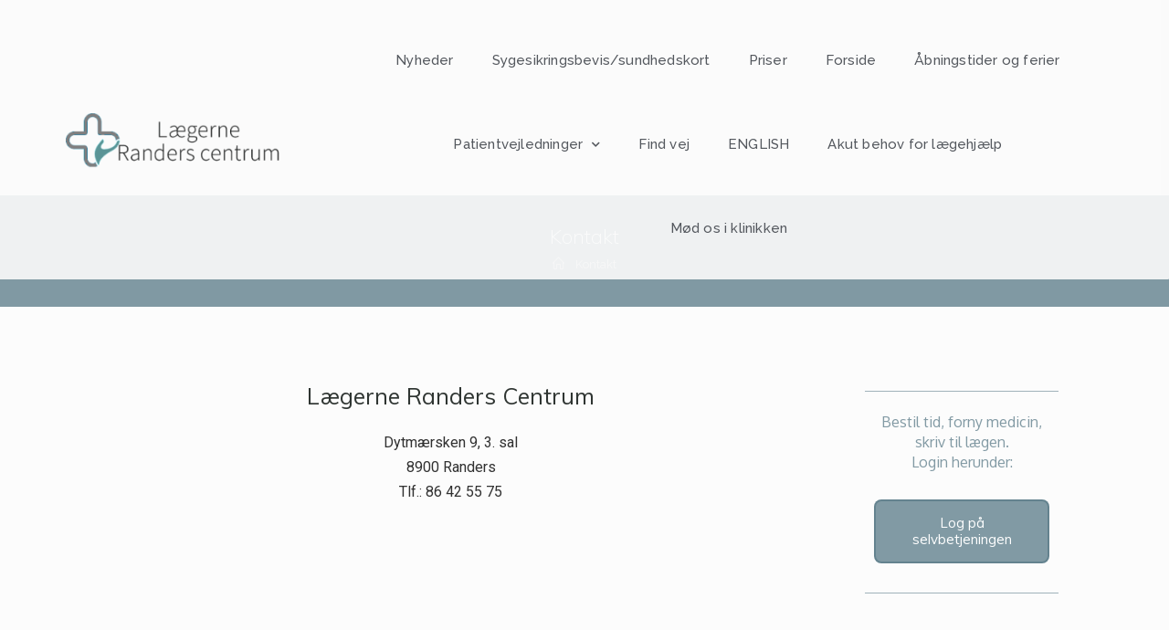

--- FILE ---
content_type: text/html; charset=UTF-8
request_url: https://laegerneranderscentrum.dk/kontakt/
body_size: 12095
content:

<!DOCTYPE html>
<html class="html" lang="da-DK" itemscope itemtype="http://schema.org/WebPage">
<head>
	<meta charset="UTF-8">
	<link rel="profile" href="https://gmpg.org/xfn/11">

	<title>Kontakt &#8211; Lægerne Randers Centrum</title>
<meta name="viewport" content="width=device-width, initial-scale=1"><link rel='dns-prefetch' href='//laegerneranderscentrum.dk' />
<link rel='dns-prefetch' href='//fonts.googleapis.com' />
<link rel='dns-prefetch' href='//s.w.org' />
<link rel="alternate" type="application/rss+xml" title="Lægerne Randers Centrum &raquo; Feed" href="https://laegerneranderscentrum.dk/feed/" />
<link rel="alternate" type="application/rss+xml" title="Lægerne Randers Centrum &raquo;-kommentar-feed" href="https://laegerneranderscentrum.dk/comments/feed/" />
		<script type="text/javascript">
			window._wpemojiSettings = {"baseUrl":"https:\/\/s.w.org\/images\/core\/emoji\/12.0.0-1\/72x72\/","ext":".png","svgUrl":"https:\/\/s.w.org\/images\/core\/emoji\/12.0.0-1\/svg\/","svgExt":".svg","source":{"concatemoji":"https:\/\/laegerneranderscentrum.dk\/wp-includes\/js\/wp-emoji-release.min.js?ver=5.3.20"}};
			!function(e,a,t){var n,r,o,i=a.createElement("canvas"),p=i.getContext&&i.getContext("2d");function s(e,t){var a=String.fromCharCode;p.clearRect(0,0,i.width,i.height),p.fillText(a.apply(this,e),0,0);e=i.toDataURL();return p.clearRect(0,0,i.width,i.height),p.fillText(a.apply(this,t),0,0),e===i.toDataURL()}function c(e){var t=a.createElement("script");t.src=e,t.defer=t.type="text/javascript",a.getElementsByTagName("head")[0].appendChild(t)}for(o=Array("flag","emoji"),t.supports={everything:!0,everythingExceptFlag:!0},r=0;r<o.length;r++)t.supports[o[r]]=function(e){if(!p||!p.fillText)return!1;switch(p.textBaseline="top",p.font="600 32px Arial",e){case"flag":return s([127987,65039,8205,9895,65039],[127987,65039,8203,9895,65039])?!1:!s([55356,56826,55356,56819],[55356,56826,8203,55356,56819])&&!s([55356,57332,56128,56423,56128,56418,56128,56421,56128,56430,56128,56423,56128,56447],[55356,57332,8203,56128,56423,8203,56128,56418,8203,56128,56421,8203,56128,56430,8203,56128,56423,8203,56128,56447]);case"emoji":return!s([55357,56424,55356,57342,8205,55358,56605,8205,55357,56424,55356,57340],[55357,56424,55356,57342,8203,55358,56605,8203,55357,56424,55356,57340])}return!1}(o[r]),t.supports.everything=t.supports.everything&&t.supports[o[r]],"flag"!==o[r]&&(t.supports.everythingExceptFlag=t.supports.everythingExceptFlag&&t.supports[o[r]]);t.supports.everythingExceptFlag=t.supports.everythingExceptFlag&&!t.supports.flag,t.DOMReady=!1,t.readyCallback=function(){t.DOMReady=!0},t.supports.everything||(n=function(){t.readyCallback()},a.addEventListener?(a.addEventListener("DOMContentLoaded",n,!1),e.addEventListener("load",n,!1)):(e.attachEvent("onload",n),a.attachEvent("onreadystatechange",function(){"complete"===a.readyState&&t.readyCallback()})),(n=t.source||{}).concatemoji?c(n.concatemoji):n.wpemoji&&n.twemoji&&(c(n.twemoji),c(n.wpemoji)))}(window,document,window._wpemojiSettings);
		</script>
		<style type="text/css">
img.wp-smiley,
img.emoji {
	display: inline !important;
	border: none !important;
	box-shadow: none !important;
	height: 1em !important;
	width: 1em !important;
	margin: 0 .07em !important;
	vertical-align: -0.1em !important;
	background: none !important;
	padding: 0 !important;
}
</style>
	<link rel='stylesheet' id='wp-block-library-css'  href='https://laegerneranderscentrum.dk/wp-includes/css/dist/block-library/style.min.css?ver=5.3.20' type='text/css' media='all' />
<link rel='stylesheet' id='wp-block-library-theme-css'  href='https://laegerneranderscentrum.dk/wp-includes/css/dist/block-library/theme.min.css?ver=5.3.20' type='text/css' media='all' />
<link rel='stylesheet' id='font-awesome-css'  href='https://laegerneranderscentrum.dk/wp-content/themes/oceanwp/assets/fonts/fontawesome/css/all.min.css?ver=5.11.2' type='text/css' media='all' />
<link rel='stylesheet' id='kenzap-team-members-01-frontend-css'  href='https://laegerneranderscentrum.dk/wp-content/plugins/kenzap-team-members-gutenberg-blocks/team-members-01/style.css?ver=1579687400' type='text/css' media='all' />
<link rel='stylesheet' id='ugb-style-css-css'  href='https://laegerneranderscentrum.dk/wp-content/plugins/stackable-ultimate-gutenberg-blocks/dist/frontend_blocks.css?ver=2.1.0' type='text/css' media='all' />
<style id='ugb-style-css-inline-css' type='text/css'>
:root {
			--content-width: 1200px;
		}
</style>
<link rel='stylesheet' id='simple-line-icons-css'  href='https://laegerneranderscentrum.dk/wp-content/themes/oceanwp/assets/css/third/simple-line-icons.min.css?ver=2.4.0' type='text/css' media='all' />
<link rel='stylesheet' id='magnific-popup-css'  href='https://laegerneranderscentrum.dk/wp-content/themes/oceanwp/assets/css/third/magnific-popup.min.css?ver=1.0.0' type='text/css' media='all' />
<link rel='stylesheet' id='slick-css'  href='https://laegerneranderscentrum.dk/wp-content/themes/oceanwp/assets/css/third/slick.min.css?ver=1.6.0' type='text/css' media='all' />
<link rel='stylesheet' id='oceanwp-style-css'  href='https://laegerneranderscentrum.dk/wp-content/themes/oceanwp/assets/css/style.min.css?ver=1.7.4' type='text/css' media='all' />
<link rel='stylesheet' id='oceanwp-google-font-muli-css'  href='//fonts.googleapis.com/css?family=Muli%3A100%2C200%2C300%2C400%2C500%2C600%2C700%2C800%2C900%2C100i%2C200i%2C300i%2C400i%2C500i%2C600i%2C700i%2C800i%2C900i&#038;subset=latin&#038;ver=5.3.20' type='text/css' media='all' />
<link rel='stylesheet' id='oceanwp-google-font-raleway-css'  href='//fonts.googleapis.com/css?family=Raleway%3A100%2C200%2C300%2C400%2C500%2C600%2C700%2C800%2C900%2C100i%2C200i%2C300i%2C400i%2C500i%2C600i%2C700i%2C800i%2C900i&#038;subset=latin&#038;ver=5.3.20' type='text/css' media='all' />
<link rel='stylesheet' id='elementor-icons-css'  href='https://laegerneranderscentrum.dk/wp-content/plugins/elementor/assets/lib/eicons/css/elementor-icons.min.css?ver=5.5.0' type='text/css' media='all' />
<link rel='stylesheet' id='elementor-animations-css'  href='https://laegerneranderscentrum.dk/wp-content/plugins/elementor/assets/lib/animations/animations.min.css?ver=2.8.4' type='text/css' media='all' />
<link rel='stylesheet' id='elementor-frontend-css'  href='https://laegerneranderscentrum.dk/wp-content/plugins/elementor/assets/css/frontend.min.css?ver=2.8.4' type='text/css' media='all' />
<link rel='stylesheet' id='elementor-pro-css'  href='https://laegerneranderscentrum.dk/wp-content/plugins/elementor-pro/assets/css/frontend.min.css?ver=2.8.3' type='text/css' media='all' />
<link rel='stylesheet' id='elementor-global-css'  href='https://laegerneranderscentrum.dk/wp-content/uploads/sites/290/elementor/css/global.css?ver=1582029086' type='text/css' media='all' />
<link rel='stylesheet' id='elementor-post-5204-css'  href='https://laegerneranderscentrum.dk/wp-content/uploads/sites/290/elementor/css/post-5204.css?ver=1643801176' type='text/css' media='all' />
<link rel='stylesheet' id='elementor-post-3875-css'  href='https://laegerneranderscentrum.dk/wp-content/uploads/sites/290/elementor/css/post-3875.css?ver=1592997132' type='text/css' media='all' />
<link rel='stylesheet' id='oe-widgets-style-css'  href='https://laegerneranderscentrum.dk/wp-content/plugins/ocean-extra/assets/css/widgets.css?ver=5.3.20' type='text/css' media='all' />
<link rel='stylesheet' id='google-fonts-1-css'  href='https://fonts.googleapis.com/css?family=Roboto%3A100%2C100italic%2C200%2C200italic%2C300%2C300italic%2C400%2C400italic%2C500%2C500italic%2C600%2C600italic%2C700%2C700italic%2C800%2C800italic%2C900%2C900italic%7CRoboto+Slab%3A100%2C100italic%2C200%2C200italic%2C300%2C300italic%2C400%2C400italic%2C500%2C500italic%2C600%2C600italic%2C700%2C700italic%2C800%2C800italic%2C900%2C900italic%7CRaleway%3A100%2C100italic%2C200%2C200italic%2C300%2C300italic%2C400%2C400italic%2C500%2C500italic%2C600%2C600italic%2C700%2C700italic%2C800%2C800italic%2C900%2C900italic%7COxygen%3A100%2C100italic%2C200%2C200italic%2C300%2C300italic%2C400%2C400italic%2C500%2C500italic%2C600%2C600italic%2C700%2C700italic%2C800%2C800italic%2C900%2C900italic%7CMuli%3A100%2C100italic%2C200%2C200italic%2C300%2C300italic%2C400%2C400italic%2C500%2C500italic%2C600%2C600italic%2C700%2C700italic%2C800%2C800italic%2C900%2C900italic&#038;ver=5.3.20' type='text/css' media='all' />
<link rel='stylesheet' id='elementor-icons-shared-0-css'  href='https://laegerneranderscentrum.dk/wp-content/plugins/elementor/assets/lib/font-awesome/css/fontawesome.min.css?ver=5.9.0' type='text/css' media='all' />
<link rel='stylesheet' id='elementor-icons-fa-solid-css'  href='https://laegerneranderscentrum.dk/wp-content/plugins/elementor/assets/lib/font-awesome/css/solid.min.css?ver=5.9.0' type='text/css' media='all' />
<script type='text/javascript' src='https://laegerneranderscentrum.dk/wp-content/plugins/stackable-ultimate-gutenberg-blocks/dist/frontend_blocks.js?ver=2.1.0'></script>
<script type='text/javascript' src='https://laegerneranderscentrum.dk/wp-includes/js/jquery/jquery.js?ver=1.12.4-wp'></script>
<script type='text/javascript' src='https://laegerneranderscentrum.dk/wp-includes/js/jquery/jquery-migrate.min.js?ver=1.4.1'></script>
<link rel='https://api.w.org/' href='https://laegerneranderscentrum.dk/wp-json/' />
<link rel="EditURI" type="application/rsd+xml" title="RSD" href="https://laegerneranderscentrum.dk/xmlrpc.php?rsd" />
<link rel="wlwmanifest" type="application/wlwmanifest+xml" href="https://laegerneranderscentrum.dk/wp-includes/wlwmanifest.xml" /> 
<meta name="generator" content="WordPress 5.3.20" />
<link rel="canonical" href="https://laegerneranderscentrum.dk/kontakt/" />
<link rel='shortlink' href='https://laegerneranderscentrum.dk/?p=2482' />
<link rel="alternate" type="application/json+oembed" href="https://laegerneranderscentrum.dk/wp-json/oembed/1.0/embed?url=https%3A%2F%2Flaegerneranderscentrum.dk%2Fkontakt%2F" />
<link rel="alternate" type="text/xml+oembed" href="https://laegerneranderscentrum.dk/wp-json/oembed/1.0/embed?url=https%3A%2F%2Flaegerneranderscentrum.dk%2Fkontakt%2F&#038;format=xml" />
<link rel="icon" href="https://laegerneranderscentrum.dk/wp-content/uploads/sites/290/2020/08/cropped-Favicon-32x32.png" sizes="32x32" />
<link rel="icon" href="https://laegerneranderscentrum.dk/wp-content/uploads/sites/290/2020/08/cropped-Favicon-192x192.png" sizes="192x192" />
<link rel="apple-touch-icon-precomposed" href="https://laegerneranderscentrum.dk/wp-content/uploads/sites/290/2020/08/cropped-Favicon-180x180.png" />
<meta name="msapplication-TileImage" content="https://laegerneranderscentrum.dk/wp-content/uploads/sites/290/2020/08/cropped-Favicon-270x270.png" />
		<style type="text/css" id="wp-custom-css">
			/* Margin top for the counter title of the home page */.elementor-widget-counter.counter-title .elementor-counter-title{margin-top:10px}/* Style select */form select{border-width:1px 1px 4px 1px;border-color:#ededed;height:54px;margin-top:3px}/* Loader in contact form */div.wpcf7 img.ajax-loader{display:block}/* Boxes in the Practice Areas page */.elementor-widget-image-box.areas-box .elementor-image-box-content{padding:20px}.elementor-widget-image-box.areas-box .elementor-image-box-content h3{margin-top:0}/* Boxes in the Attorneys page */.attorneys-boxes .elementor-widget-image-box,.attorneys-boxes .elementor-widget-divider{margin-bottom:10px}.attorneys-boxes .elementor-image-box-title{margin-bottom:4px}/* Buttons in the footer */#footer-widgets .footer-box .footer-btn{display:inline-block;font-size:12px;line-height:1;color:#cca876;border:1px solid #202326;border-radius:3px;padding:12px 15px;text-transform:uppercase;letter-spacing:1px}#footer-widgets .footer-box .footer-btn.first{margin-right:15px}#footer-widgets .footer-box .footer-btn:hover{background-color:#202326;color:#fff}/* Margin li contact info in the footer */#footer-widgets .contact-info-widget li{margin:0 0 14px}/* MailChimp input color in the footer */#footer-widgets .oceanwp-newsletter-form-wrap input[type="email"]{color:#a0a8b1}/* Responsive */@media (max-width:767px){.elementor-element.custom-icon-boxes .elementor-widget-container{margin:0}}.meta-author{display:none}.recent-posts-comments{display:none !important}.sep{display:none}#main #content-wrap{padding-bottom:0 !important}		</style>
		<!-- OceanWP CSS -->
<style type="text/css">
.page-header{background-color:rgba(92,124,137,0.77)}/* General CSS */a:hover,a.light:hover,.theme-heading .text::before,#top-bar-content >a:hover,#top-bar-social li.oceanwp-email a:hover,#site-navigation-wrap .dropdown-menu >li >a:hover,#site-header.medium-header #medium-searchform button:hover,.oceanwp-mobile-menu-icon a:hover,.blog-entry.post .blog-entry-header .entry-title a:hover,.blog-entry.post .blog-entry-readmore a:hover,.blog-entry.thumbnail-entry .blog-entry-category a,ul.meta li a:hover,.dropcap,.single nav.post-navigation .nav-links .title,body .related-post-title a:hover,body #wp-calendar caption,body .contact-info-widget.default i,body .contact-info-widget.big-icons i,body .custom-links-widget .oceanwp-custom-links li a:hover,body .custom-links-widget .oceanwp-custom-links li a:hover:before,body .posts-thumbnails-widget li a:hover,body .social-widget li.oceanwp-email a:hover,.comment-author .comment-meta .comment-reply-link,#respond #cancel-comment-reply-link:hover,#footer-widgets .footer-box a:hover,#footer-bottom a:hover,#footer-bottom #footer-bottom-menu a:hover,.sidr a:hover,.sidr-class-dropdown-toggle:hover,.sidr-class-menu-item-has-children.active >a,.sidr-class-menu-item-has-children.active >a >.sidr-class-dropdown-toggle,input[type=checkbox]:checked:before{color:#7a7a7a}input[type="button"],input[type="reset"],input[type="submit"],button[type="submit"],.button,#site-navigation-wrap .dropdown-menu >li.btn >a >span,.thumbnail:hover i,.post-quote-content,.omw-modal .omw-close-modal,body .contact-info-widget.big-icons li:hover i,body div.wpforms-container-full .wpforms-form input[type=submit],body div.wpforms-container-full .wpforms-form button[type=submit],body div.wpforms-container-full .wpforms-form .wpforms-page-button{background-color:#7a7a7a}.widget-title{border-color:#7a7a7a}blockquote{border-color:#7a7a7a}#searchform-dropdown{border-color:#7a7a7a}.dropdown-menu .sub-menu{border-color:#7a7a7a}.blog-entry.large-entry .blog-entry-readmore a:hover{border-color:#7a7a7a}.oceanwp-newsletter-form-wrap input[type="email"]:focus{border-color:#7a7a7a}.social-widget li.oceanwp-email a:hover{border-color:#7a7a7a}#respond #cancel-comment-reply-link:hover{border-color:#7a7a7a}body .contact-info-widget.big-icons li:hover i{border-color:#7a7a7a}#footer-widgets .oceanwp-newsletter-form-wrap input[type="email"]:focus{border-color:#7a7a7a}input[type="button"]:hover,input[type="reset"]:hover,input[type="submit"]:hover,button[type="submit"]:hover,input[type="button"]:focus,input[type="reset"]:focus,input[type="submit"]:focus,button[type="submit"]:focus,.button:hover,#site-navigation-wrap .dropdown-menu >li.btn >a:hover >span,.post-quote-author,.omw-modal .omw-close-modal:hover,body div.wpforms-container-full .wpforms-form input[type=submit]:hover,body div.wpforms-container-full .wpforms-form button[type=submit]:hover,body div.wpforms-container-full .wpforms-form .wpforms-page-button:hover{background-color:#000000}table th,table td,hr,.content-area,body.content-left-sidebar #content-wrap .content-area,.content-left-sidebar .content-area,#top-bar-wrap,#site-header,#site-header.top-header #search-toggle,.dropdown-menu ul li,.centered-minimal-page-header,.blog-entry.post,.blog-entry.grid-entry .blog-entry-inner,.blog-entry.thumbnail-entry .blog-entry-bottom,.single-post .entry-title,.single .entry-share-wrap .entry-share,.single .entry-share,.single .entry-share ul li a,.single nav.post-navigation,.single nav.post-navigation .nav-links .nav-previous,#author-bio,#author-bio .author-bio-avatar,#author-bio .author-bio-social li a,#related-posts,#comments,.comment-body,#respond #cancel-comment-reply-link,#blog-entries .type-page,.page-numbers a,.page-numbers span:not(.elementor-screen-only),.page-links span,body #wp-calendar caption,body #wp-calendar th,body #wp-calendar tbody,body .contact-info-widget.default i,body .contact-info-widget.big-icons i,body .posts-thumbnails-widget li,body .tagcloud a{border-color:}body,.has-parallax-footer:not(.separate-layout) #main{background-color:rgba(0,0,0,0.01)}a{color:#0095cc}a:hover{color:#0095cc}.boxed-layout #wrap,.boxed-layout .parallax-footer,.boxed-layout .owp-floating-bar{width:1295px}.boxed-layout{background-color:#f7f7f7}.page-header,.has-transparent-header .page-header{padding:30px 0 30px 0}.page-header .page-header-title,.page-header.background-image-page-header .page-header-title{color:#ffffff}.site-breadcrumbs,.background-image-page-header .site-breadcrumbs{color:#f7f7f7}.site-breadcrumbs ul li .breadcrumb-sep{color:#ffffff}.site-breadcrumbs a,.background-image-page-header .site-breadcrumbs a{color:#d8d8d8}.site-breadcrumbs a:hover,.background-image-page-header .site-breadcrumbs a:hover{color:#ffffff}#scroll-top{width:24px;height:24px;line-height:24px}#scroll-top{font-size:13px}#scroll-top{background-color:rgba(92,124,137,0.77)}#scroll-top:hover{background-color:rgba(92,124,137,0.77)}.page-numbers a,.page-numbers span:not(.elementor-screen-only),.page-links span{border-width:2px}.page-numbers a,.page-numbers span:not(.elementor-screen-only),.page-links span{background-color:#e8e8e8}.page-numbers a:hover,.page-links a:hover span,.page-numbers.current,.page-numbers.current:hover{background-color:#e9e9e9}form input[type="text"],form input[type="password"],form input[type="email"],form input[type="url"],form input[type="date"],form input[type="month"],form input[type="time"],form input[type="datetime"],form input[type="datetime-local"],form input[type="week"],form input[type="number"],form input[type="search"],form input[type="tel"],form input[type="color"],form select,form textarea{padding:12px 15px 12px 15px}body div.wpforms-container-full .wpforms-form input[type=date],body div.wpforms-container-full .wpforms-form input[type=datetime],body div.wpforms-container-full .wpforms-form input[type=datetime-local],body div.wpforms-container-full .wpforms-form input[type=email],body div.wpforms-container-full .wpforms-form input[type=month],body div.wpforms-container-full .wpforms-form input[type=number],body div.wpforms-container-full .wpforms-form input[type=password],body div.wpforms-container-full .wpforms-form input[type=range],body div.wpforms-container-full .wpforms-form input[type=search],body div.wpforms-container-full .wpforms-form input[type=tel],body div.wpforms-container-full .wpforms-form input[type=text],body div.wpforms-container-full .wpforms-form input[type=time],body div.wpforms-container-full .wpforms-form input[type=url],body div.wpforms-container-full .wpforms-form input[type=week],body div.wpforms-container-full .wpforms-form select,body div.wpforms-container-full .wpforms-form textarea{padding:12px 15px 12px 15px;height:auto}form input[type="text"],form input[type="password"],form input[type="email"],form input[type="url"],form input[type="date"],form input[type="month"],form input[type="time"],form input[type="datetime"],form input[type="datetime-local"],form input[type="week"],form input[type="number"],form input[type="search"],form input[type="tel"],form input[type="color"],form select,form textarea{border-width:1px 1px 4px 1px}body div.wpforms-container-full .wpforms-form input[type=date],body div.wpforms-container-full .wpforms-form input[type=datetime],body div.wpforms-container-full .wpforms-form input[type=datetime-local],body div.wpforms-container-full .wpforms-form input[type=email],body div.wpforms-container-full .wpforms-form input[type=month],body div.wpforms-container-full .wpforms-form input[type=number],body div.wpforms-container-full .wpforms-form input[type=password],body div.wpforms-container-full .wpforms-form input[type=range],body div.wpforms-container-full .wpforms-form input[type=search],body div.wpforms-container-full .wpforms-form input[type=tel],body div.wpforms-container-full .wpforms-form input[type=text],body div.wpforms-container-full .wpforms-form input[type=time],body div.wpforms-container-full .wpforms-form input[type=url],body div.wpforms-container-full .wpforms-form input[type=week],body div.wpforms-container-full .wpforms-form select,body div.wpforms-container-full .wpforms-form textarea{border-width:1px 1px 4px 1px}form input[type="text"],form input[type="password"],form input[type="email"],form input[type="url"],form input[type="date"],form input[type="month"],form input[type="time"],form input[type="datetime"],form input[type="datetime-local"],form input[type="week"],form input[type="number"],form input[type="search"],form input[type="tel"],form input[type="color"],form select,form textarea,.woocommerce .woocommerce-checkout .select2-container--default .select2-selection--single{border-radius:1px}body div.wpforms-container-full .wpforms-form input[type=date],body div.wpforms-container-full .wpforms-form input[type=datetime],body div.wpforms-container-full .wpforms-form input[type=datetime-local],body div.wpforms-container-full .wpforms-form input[type=email],body div.wpforms-container-full .wpforms-form input[type=month],body div.wpforms-container-full .wpforms-form input[type=number],body div.wpforms-container-full .wpforms-form input[type=password],body div.wpforms-container-full .wpforms-form input[type=range],body div.wpforms-container-full .wpforms-form input[type=search],body div.wpforms-container-full .wpforms-form input[type=tel],body div.wpforms-container-full .wpforms-form input[type=text],body div.wpforms-container-full .wpforms-form input[type=time],body div.wpforms-container-full .wpforms-form input[type=url],body div.wpforms-container-full .wpforms-form input[type=week],body div.wpforms-container-full .wpforms-form select,body div.wpforms-container-full .wpforms-form textarea{border-radius:1px}form input[type="text"],form input[type="password"],form input[type="email"],form input[type="url"],form input[type="date"],form input[type="month"],form input[type="time"],form input[type="datetime"],form input[type="datetime-local"],form input[type="week"],form input[type="number"],form input[type="search"],form input[type="tel"],form input[type="color"],form select,form textarea,.select2-container .select2-choice,.woocommerce .woocommerce-checkout .select2-container--default .select2-selection--single{border-color:#ededed}body div.wpforms-container-full .wpforms-form input[type=date],body div.wpforms-container-full .wpforms-form input[type=datetime],body div.wpforms-container-full .wpforms-form input[type=datetime-local],body div.wpforms-container-full .wpforms-form input[type=email],body div.wpforms-container-full .wpforms-form input[type=month],body div.wpforms-container-full .wpforms-form input[type=number],body div.wpforms-container-full .wpforms-form input[type=password],body div.wpforms-container-full .wpforms-form input[type=range],body div.wpforms-container-full .wpforms-form input[type=search],body div.wpforms-container-full .wpforms-form input[type=tel],body div.wpforms-container-full .wpforms-form input[type=text],body div.wpforms-container-full .wpforms-form input[type=time],body div.wpforms-container-full .wpforms-form input[type=url],body div.wpforms-container-full .wpforms-form input[type=week],body div.wpforms-container-full .wpforms-form select,body div.wpforms-container-full .wpforms-form textarea{border-color:#ededed}form input[type="text"]:focus,form input[type="password"]:focus,form input[type="email"]:focus,form input[type="tel"]:focus,form input[type="url"]:focus,form input[type="search"]:focus,form textarea:focus,.select2-drop-active,.select2-dropdown-open.select2-drop-above .select2-choice,.select2-dropdown-open.select2-drop-above .select2-choices,.select2-drop.select2-drop-above.select2-drop-active,.select2-container-active .select2-choice,.select2-container-active .select2-choices{border-color:#e0e0e0}body div.wpforms-container-full .wpforms-form input:focus,body div.wpforms-container-full .wpforms-form textarea:focus,body div.wpforms-container-full .wpforms-form select:focus{border-color:#e0e0e0}form input[type="text"],form input[type="password"],form input[type="email"],form input[type="url"],form input[type="date"],form input[type="month"],form input[type="time"],form input[type="datetime"],form input[type="datetime-local"],form input[type="week"],form input[type="number"],form input[type="search"],form input[type="tel"],form input[type="color"],form select,form textarea,.woocommerce .woocommerce-checkout .select2-container--default .select2-selection--single{background-color:#ffffff}body div.wpforms-container-full .wpforms-form input[type=date],body div.wpforms-container-full .wpforms-form input[type=datetime],body div.wpforms-container-full .wpforms-form input[type=datetime-local],body div.wpforms-container-full .wpforms-form input[type=email],body div.wpforms-container-full .wpforms-form input[type=month],body div.wpforms-container-full .wpforms-form input[type=number],body div.wpforms-container-full .wpforms-form input[type=password],body div.wpforms-container-full .wpforms-form input[type=range],body div.wpforms-container-full .wpforms-form input[type=search],body div.wpforms-container-full .wpforms-form input[type=tel],body div.wpforms-container-full .wpforms-form input[type=text],body div.wpforms-container-full .wpforms-form input[type=time],body div.wpforms-container-full .wpforms-form input[type=url],body div.wpforms-container-full .wpforms-form input[type=week],body div.wpforms-container-full .wpforms-form select,body div.wpforms-container-full .wpforms-form textarea{background-color:#ffffff}/* Top Bar CSS */#top-bar{padding:26px 0 8px 0}#top-bar-wrap,.oceanwp-top-bar-sticky{background-color:rgba(255,255,255,0.81)}#top-bar-wrap,#top-bar-content strong{color:#aaaaaa}#top-bar-content a,#top-bar-social-alt a{color:#aaaaaa}#top-bar-social li a:hover{color:#bba795!important}/* Header CSS */#site-navigation-wrap .dropdown-menu >li >a,.oceanwp-mobile-menu-icon a,.after-header-content-inner >a{line-height:44px}@media only screen and (max-width:959px){body.default-breakpoint .oceanwp-mobile-menu-icon a{line-height:100px}}#site-header,.has-transparent-header .is-sticky #site-header,.has-vh-transparent .is-sticky #site-header.vertical-header,#searchform-header-replace{background-color:#f9f9f9}#site-header.has-header-media .overlay-header-media{background-color:rgba(0,0,0,0.5)}#site-logo a.site-logo-text{color:rgba(44,53,66,0.71)}#site-logo a.site-logo-text:hover{color:#0a0000}#site-navigation-wrap .dropdown-menu >li >a,.oceanwp-mobile-menu-icon a,#searchform-header-replace-close{color:#2c2c2c}@media (max-width:1080px){#top-bar-nav,#site-navigation-wrap,.oceanwp-social-menu,.after-header-content{display:none}.center-logo #site-logo{float:none;position:absolute;left:50%;padding:0;-webkit-transform:translateX(-50%);transform:translateX(-50%)}#site-header.center-header #site-logo,.oceanwp-mobile-menu-icon,#oceanwp-cart-sidebar-wrap{display:block}body.vertical-header-style #outer-wrap{margin:0 !important}#site-header.vertical-header{position:relative;width:100%;left:0 !important;right:0 !important}#site-header.vertical-header .has-template >#site-logo{display:block}#site-header.vertical-header #site-header-inner{display:-webkit-box;display:-webkit-flex;display:-ms-flexbox;display:flex;-webkit-align-items:center;align-items:center;padding:0;max-width:90%}#site-header.vertical-header #site-header-inner >*:not(.oceanwp-mobile-menu-icon){display:none}#site-header.vertical-header #site-header-inner >*{padding:0 !important}#site-header.vertical-header #site-header-inner #site-logo{display:block;margin:0;width:50%;text-align:left}body.rtl #site-header.vertical-header #site-header-inner #site-logo{text-align:right}#site-header.vertical-header #site-header-inner .oceanwp-mobile-menu-icon{width:50%;text-align:right}body.rtl #site-header.vertical-header #site-header-inner .oceanwp-mobile-menu-icon{text-align:left}#site-header.vertical-header .vertical-toggle,body.vertical-header-style.vh-closed #site-header.vertical-header .vertical-toggle{display:none}#site-logo.has-responsive-logo .custom-logo-link{display:none}#site-logo.has-responsive-logo .responsive-logo-link{display:block}.is-sticky #site-logo.has-sticky-logo .responsive-logo-link{display:none}.is-sticky #site-logo.has-responsive-logo .sticky-logo-link{display:block}#top-bar.has-no-content #top-bar-social.top-bar-left,#top-bar.has-no-content #top-bar-social.top-bar-right{position:inherit;left:auto;right:auto;float:none;height:auto;line-height:1.5em;margin-top:0;text-align:center}#top-bar.has-no-content #top-bar-social li{float:none;display:inline-block}.owp-cart-overlay,#side-panel-wrap a.side-panel-btn{display:none !important}}@media (max-width:1080px){.oceanwp-mobile-menu-icon a{line-height:100px}}#mobile-fullscreen{background-color:rgba(112,112,112,0.9)}body .sidr a:hover,body .sidr-class-dropdown-toggle:hover,body .sidr-class-dropdown-toggle .fa,body .sidr-class-menu-item-has-children.active >a,body .sidr-class-menu-item-has-children.active >a >.sidr-class-dropdown-toggle,#mobile-dropdown ul li a:hover,#mobile-dropdown ul li a .dropdown-toggle:hover,#mobile-dropdown .menu-item-has-children.active >a,#mobile-dropdown .menu-item-has-children.active >a >.dropdown-toggle,#mobile-fullscreen ul li a:hover,#mobile-fullscreen .oceanwp-social-menu.simple-social ul li a:hover{color:rgba(112,112,112,0.9)}#mobile-fullscreen a.close:hover .close-icon-inner,#mobile-fullscreen a.close:hover .close-icon-inner::after{background-color:rgba(112,112,112,0.9)}/* Footer Widgets CSS */#footer-widgets{background-color:#ffffff}#footer-widgets,#footer-widgets p,#footer-widgets li a:before,#footer-widgets .contact-info-widget span.oceanwp-contact-title,#footer-widgets .recent-posts-date,#footer-widgets .recent-posts-comments,#footer-widgets .widget-recent-posts-icons li .fa{color:#a0a8b1}#footer-widgets li,#footer-widgets #wp-calendar caption,#footer-widgets #wp-calendar th,#footer-widgets #wp-calendar tbody,#footer-widgets .contact-info-widget i,#footer-widgets .oceanwp-newsletter-form-wrap input[type="email"],#footer-widgets .posts-thumbnails-widget li,#footer-widgets .social-widget li a{border-color:#202326}#footer-widgets .footer-box a,#footer-widgets a{color:#75828c}#footer-widgets .footer-box a:hover,#footer-widgets a:hover{color:#75828c}/* Footer Bottom CSS */#footer-bottom{background-color:#f2f2f2}#footer-bottom,#footer-bottom p{color:#81828c}#footer-bottom a,#footer-bottom #footer-bottom-menu a{color:#81828c}#footer-bottom a:hover,#footer-bottom #footer-bottom-menu a:hover{color:#ffffff}/* Typography CSS */body{font-family:Muli;font-size:16px;color:#232323;line-height:1.7}h1,h2,h3,h4,h5,h6,.theme-heading,.widget-title,.oceanwp-widget-recent-posts-title,.comment-reply-title,.entry-title,.sidebar-box .widget-title{font-family:Muli;color:#4e5656}h1{font-family:Muli;color:#2f3532}h2{font-family:Muli;font-weight:400;font-size:25px;color:#2f3532}h3{font-family:Muli;font-weight:700;font-size:19px;color:#2f3532}h4{font-family:Muli;color:#2f3532}#site-logo a.site-logo-text{font-size:24px}#top-bar-content,#top-bar-social-alt{font-weight:300;letter-spacing:.6px;text-transform:uppercase}#site-navigation-wrap .dropdown-menu >li >a,#site-header.full_screen-header .fs-dropdown-menu >li >a,#site-header.top-header #site-navigation-wrap .dropdown-menu >li >a,#site-header.center-header #site-navigation-wrap .dropdown-menu >li >a,#site-header.medium-header #site-navigation-wrap .dropdown-menu >li >a,.oceanwp-mobile-menu-icon a{font-family:Raleway;font-weight:300;font-size:13px;letter-spacing:1px}.sidr-class-dropdown-menu li a,a.sidr-class-toggle-sidr-close,#mobile-dropdown ul li a,body #mobile-fullscreen ul li a{font-family:Raleway}.page-header .page-header-title,.page-header.background-image-page-header .page-header-title{font-family:Muli;font-weight:200;font-style:normal;font-size:22px}.page-header .page-subheading{font-family:Muli}.site-breadcrumbs{font-family:Raleway}.blog-entry.post .blog-entry-header .entry-title a{font-family:Muli;color:#073656}.single-post .entry-title{font-family:Raleway;color:rgba(50,69,94,0.86)}.sidebar-box .widget-title{font-family:Raleway;font-size:12px;color:rgba(50,69,94,0.86)}.sidebar-box,.footer-box{font-family:Raleway;color:rgba(50,69,94,0.86)}#footer-widgets .footer-box .widget-title{font-size:11px}#footer-bottom #copyright{font-size:12px;letter-spacing:1px;text-transform:uppercase}#footer-bottom #footer-bottom-menu{font-size:12px;letter-spacing:1px;text-transform:uppercase}
</style></head>

<body class="page-template-default page page-id-2482 wp-embed-responsive kenzap oceanwp-theme fullscreen-mobile no-header-border content-full-width content-max-width has-breadcrumbs pagination-left elementor-default elementor-page-3875">

	
	<div id="outer-wrap" class="site clr">

		
		<div id="wrap" class="clr">

			
			
<header id="site-header" class="clr" data-height="44" itemscope="itemscope" itemtype="http://schema.org/WPHeader">

			<div data-elementor-type="header" data-elementor-id="5204" class="elementor elementor-5204 elementor-location-header" data-elementor-settings="[]">
			<div class="elementor-inner">
				<div class="elementor-section-wrap">
							<section class="elementor-element elementor-element-305fe6ba elementor-section-stretched elementor-section-full_width elementor-section-height-default elementor-section-height-default elementor-section elementor-top-section" data-id="305fe6ba" data-element_type="section" data-settings="{&quot;stretch_section&quot;:&quot;section-stretched&quot;,&quot;background_background&quot;:&quot;classic&quot;,&quot;sticky&quot;:&quot;top&quot;,&quot;sticky_on&quot;:[&quot;desktop&quot;,&quot;tablet&quot;,&quot;mobile&quot;],&quot;sticky_offset&quot;:0,&quot;sticky_effects_offset&quot;:0}">
						<div class="elementor-container elementor-column-gap-default">
				<div class="elementor-row">
				<div class="elementor-element elementor-element-3214cf75 elementor-column elementor-col-33 elementor-top-column" data-id="3214cf75" data-element_type="column">
			<div class="elementor-column-wrap  elementor-element-populated">
					<div class="elementor-widget-wrap">
				<div class="elementor-element elementor-element-175f98b elementor-widget__width-initial elementor-widget elementor-widget-wp-widget-pagesinwidgets_page_section" data-id="175f98b" data-element_type="widget" data-widget_type="wp-widget-pagesinwidgets_page_section.default">
				<div class="elementor-widget-container">
						<div class="homepage_section">
						<div data-elementor-type="wp-page" data-elementor-id="2851" class="elementor elementor-2851" data-elementor-settings="[]">
			<div class="elementor-inner">
				<div class="elementor-section-wrap">
							<section class="elementor-element elementor-element-82d6303 elementor-section-boxed elementor-section-height-default elementor-section-height-default elementor-section elementor-top-section" data-id="82d6303" data-element_type="section">
						<div class="elementor-container elementor-column-gap-default">
				<div class="elementor-row">
				<div class="elementor-element elementor-element-2adee48 elementor-column elementor-col-100 elementor-top-column" data-id="2adee48" data-element_type="column">
			<div class="elementor-column-wrap  elementor-element-populated">
					<div class="elementor-widget-wrap">
				<div class="elementor-element elementor-element-539096b elementor-widget elementor-widget-image" data-id="539096b" data-element_type="widget" data-widget_type="image.default">
				<div class="elementor-widget-container">
					<div class="elementor-image">
											<a data-elementor-open-lightbox="" href="https://laegerneranderscentrum.dk/">
							<img width="300" height="85" src="https://laegerneranderscentrum.dk/wp-content/uploads/sites/290/2022/02/randers_centrum_logo-300x85.png" class="attachment-medium size-medium" alt="" srcset="https://laegerneranderscentrum.dk/wp-content/uploads/sites/290/2022/02/randers_centrum_logo-300x85.png 300w, https://laegerneranderscentrum.dk/wp-content/uploads/sites/290/2022/02/randers_centrum_logo.png 340w" sizes="(max-width: 300px) 100vw, 300px" />								</a>
											</div>
				</div>
				</div>
						</div>
			</div>
		</div>
						</div>
			</div>
		</section>
						</div>
			</div>
		</div>
						</div>
					</div>
				</div>
						</div>
			</div>
		</div>
				<div class="elementor-element elementor-element-78251eeb elementor-column elementor-col-33 elementor-top-column" data-id="78251eeb" data-element_type="column">
			<div class="elementor-column-wrap  elementor-element-populated">
					<div class="elementor-widget-wrap">
				<div class="elementor-element elementor-element-55567f10 elementor-nav-menu__align-center elementor-nav-menu--stretch elementor-nav-menu--indicator-chevron elementor-nav-menu--dropdown-tablet elementor-nav-menu__text-align-aside elementor-nav-menu--toggle elementor-nav-menu--burger elementor-widget elementor-widget-nav-menu" data-id="55567f10" data-element_type="widget" data-settings="{&quot;full_width&quot;:&quot;stretch&quot;,&quot;layout&quot;:&quot;horizontal&quot;,&quot;toggle&quot;:&quot;burger&quot;}" data-widget_type="nav-menu.default">
				<div class="elementor-widget-container">
						<nav role="navigation" class="elementor-nav-menu--main elementor-nav-menu__container elementor-nav-menu--layout-horizontal e--pointer-underline e--animation-slide"><ul id="menu-1-55567f10" class="elementor-nav-menu"><li class="menu-item menu-item-type-post_type menu-item-object-page menu-item-4487"><a href="https://laegerneranderscentrum.dk/nyheder/" class="elementor-item">Nyheder</a></li>
<li class="menu-item menu-item-type-post_type menu-item-object-page menu-item-4499"><a href="https://laegerneranderscentrum.dk/sygesikringsbevis-sundhedskort/" class="elementor-item">Sygesikringsbevis/sundhedskort</a></li>
<li class="menu-item menu-item-type-post_type menu-item-object-page menu-item-4488"><a href="https://laegerneranderscentrum.dk/prisliste/" class="elementor-item">Priser</a></li>
<li class="menu-item menu-item-type-post_type menu-item-object-page menu-item-home menu-item-5420"><a href="https://laegerneranderscentrum.dk/" class="elementor-item">Forside</a></li>
<li class="menu-item menu-item-type-post_type menu-item-object-page menu-item-4502"><a href="https://laegerneranderscentrum.dk/aabningstider/" class="elementor-item">Åbningstider og ferier</a></li>
<li class="menu-item menu-item-type-custom menu-item-object-custom menu-item-has-children menu-item-4489"><a href="#" class="elementor-item elementor-item-anchor">Patientvejledninger</a>
<ul class="sub-menu elementor-nav-menu--dropdown">
	<li class="menu-item menu-item-type-post_type menu-item-object-page menu-item-5762"><a href="https://laegerneranderscentrum.dk/privatlivspolitik-gdpr/" class="elementor-sub-item">Privatlivspolitik / GDPR</a></li>
	<li class="menu-item menu-item-type-custom menu-item-object-custom menu-item-has-children menu-item-4486"><a href="#" class="elementor-sub-item elementor-item-anchor">Vaccinationer</a>
	<ul class="sub-menu elementor-nav-menu--dropdown">
		<li class="menu-item menu-item-type-post_type menu-item-object-page menu-item-4497"><a href="https://laegerneranderscentrum.dk/rejsevaccination/" class="elementor-sub-item">Rejsevaccination</a></li>
		<li class="menu-item menu-item-type-post_type menu-item-object-page menu-item-4498"><a href="https://laegerneranderscentrum.dk/boernevaccination/" class="elementor-sub-item">Børnevaccination</a></li>
	</ul>
</li>
	<li class="menu-item menu-item-type-post_type menu-item-object-page menu-item-4638"><a href="https://laegerneranderscentrum.dk/brugeroprettelse/" class="elementor-sub-item">Brugeroprettelse</a></li>
</ul>
</li>
<li class="menu-item menu-item-type-post_type menu-item-object-page menu-item-4493"><a href="https://laegerneranderscentrum.dk/find-os/" class="elementor-item">Find vej</a></li>
<li class="menu-item menu-item-type-post_type menu-item-object-page menu-item-5576"><a href="https://laegerneranderscentrum.dk/english/" class="elementor-item">ENGLISH</a></li>
<li class="menu-item menu-item-type-post_type menu-item-object-page menu-item-5623"><a href="https://laegerneranderscentrum.dk/akut-behov-for-laegehjaelp/" class="elementor-item">Akut behov for lægehjælp</a></li>
<li class="menu-item menu-item-type-post_type menu-item-object-page menu-item-5680"><a href="https://laegerneranderscentrum.dk/moed-os-i-klinikken/" class="elementor-item">Mød os i klinikken</a></li>
</ul></nav>
					<div class="elementor-menu-toggle" role="button" tabindex="0" aria-label="Menu Toggle" aria-expanded="false">
			<i class="eicon-menu-bar" aria-hidden="true"></i>
			<span class="elementor-screen-only">Menu</span>
		</div>
			<nav class="elementor-nav-menu--dropdown elementor-nav-menu__container" role="navigation" aria-hidden="true"><ul id="menu-2-55567f10" class="elementor-nav-menu"><li class="menu-item menu-item-type-post_type menu-item-object-page menu-item-4487"><a href="https://laegerneranderscentrum.dk/nyheder/" class="elementor-item">Nyheder</a></li>
<li class="menu-item menu-item-type-post_type menu-item-object-page menu-item-4499"><a href="https://laegerneranderscentrum.dk/sygesikringsbevis-sundhedskort/" class="elementor-item">Sygesikringsbevis/sundhedskort</a></li>
<li class="menu-item menu-item-type-post_type menu-item-object-page menu-item-4488"><a href="https://laegerneranderscentrum.dk/prisliste/" class="elementor-item">Priser</a></li>
<li class="menu-item menu-item-type-post_type menu-item-object-page menu-item-home menu-item-5420"><a href="https://laegerneranderscentrum.dk/" class="elementor-item">Forside</a></li>
<li class="menu-item menu-item-type-post_type menu-item-object-page menu-item-4502"><a href="https://laegerneranderscentrum.dk/aabningstider/" class="elementor-item">Åbningstider og ferier</a></li>
<li class="menu-item menu-item-type-custom menu-item-object-custom menu-item-has-children menu-item-4489"><a href="#" class="elementor-item elementor-item-anchor">Patientvejledninger</a>
<ul class="sub-menu elementor-nav-menu--dropdown">
	<li class="menu-item menu-item-type-post_type menu-item-object-page menu-item-5762"><a href="https://laegerneranderscentrum.dk/privatlivspolitik-gdpr/" class="elementor-sub-item">Privatlivspolitik / GDPR</a></li>
	<li class="menu-item menu-item-type-custom menu-item-object-custom menu-item-has-children menu-item-4486"><a href="#" class="elementor-sub-item elementor-item-anchor">Vaccinationer</a>
	<ul class="sub-menu elementor-nav-menu--dropdown">
		<li class="menu-item menu-item-type-post_type menu-item-object-page menu-item-4497"><a href="https://laegerneranderscentrum.dk/rejsevaccination/" class="elementor-sub-item">Rejsevaccination</a></li>
		<li class="menu-item menu-item-type-post_type menu-item-object-page menu-item-4498"><a href="https://laegerneranderscentrum.dk/boernevaccination/" class="elementor-sub-item">Børnevaccination</a></li>
	</ul>
</li>
	<li class="menu-item menu-item-type-post_type menu-item-object-page menu-item-4638"><a href="https://laegerneranderscentrum.dk/brugeroprettelse/" class="elementor-sub-item">Brugeroprettelse</a></li>
</ul>
</li>
<li class="menu-item menu-item-type-post_type menu-item-object-page menu-item-4493"><a href="https://laegerneranderscentrum.dk/find-os/" class="elementor-item">Find vej</a></li>
<li class="menu-item menu-item-type-post_type menu-item-object-page menu-item-5576"><a href="https://laegerneranderscentrum.dk/english/" class="elementor-item">ENGLISH</a></li>
<li class="menu-item menu-item-type-post_type menu-item-object-page menu-item-5623"><a href="https://laegerneranderscentrum.dk/akut-behov-for-laegehjaelp/" class="elementor-item">Akut behov for lægehjælp</a></li>
<li class="menu-item menu-item-type-post_type menu-item-object-page menu-item-5680"><a href="https://laegerneranderscentrum.dk/moed-os-i-klinikken/" class="elementor-item">Mød os i klinikken</a></li>
</ul></nav>
				</div>
				</div>
						</div>
			</div>
		</div>
				<div class="elementor-element elementor-element-6f4fcdd0 elementor-column elementor-col-33 elementor-top-column" data-id="6f4fcdd0" data-element_type="column">
			<div class="elementor-column-wrap">
					<div class="elementor-widget-wrap">
						</div>
			</div>
		</div>
						</div>
			</div>
		</section>
						</div>
			</div>
		</div>
		
</header><!-- #site-header -->


						
			<main id="main" class="site-main clr" >

				

<header class="page-header centered-page-header">

	
	<div class="container clr page-header-inner">

		
			<h1 class="page-header-title clr" itemprop="headline">Kontakt</h1>

			
		
		<nav aria-label="Brødkrummer" class="site-breadcrumbs clr position-under-title" itemprop="breadcrumb"><ol class="trail-items" itemscope itemtype="http://schema.org/BreadcrumbList"><meta name="numberOfItems" content="2" /><meta name="itemListOrder" content="Ascending" /><li class="trail-item trail-begin" itemprop="itemListElement" itemscope itemtype="https://schema.org/ListItem"><a href="https://laegerneranderscentrum.dk" rel="home" aria-label="Hjem" itemtype="https://schema.org/Thing" itemprop="item"><span itemprop="name"><span class="icon-home"></span><span class="breadcrumb-home has-icon">Hjem</span></span></a><span class="breadcrumb-sep"></span><meta content="1" itemprop="position" /></li><li class="trail-item trail-end" itemprop="itemListElement" itemscope itemtype="https://schema.org/ListItem"><a href="https://laegerneranderscentrum.dk/kontakt/" itemtype="https://schema.org/Thing" itemprop="item"><span itemprop="name">Kontakt</span></a><meta content="2" itemprop="position" /></li></ol></nav>
	</div><!-- .page-header-inner -->

	
	
</header><!-- .page-header -->


	
	<div id="content-wrap" class="container clr">

		
		<div id="primary" class="content-area clr">

			
			<div id="content" class="site-content clr">

				
						<div data-elementor-type="single" data-elementor-id="3875" class="elementor elementor-3875 elementor-location-single post-2482 page type-page status-publish hentry entry" data-elementor-settings="[]">
			<div class="elementor-inner">
				<div class="elementor-section-wrap">
							<section class="elementor-element elementor-element-1629856 elementor-section-stretched elementor-section-full_width elementor-section-height-default elementor-section-height-default elementor-section elementor-top-section" data-id="1629856" data-element_type="section" data-settings="{&quot;stretch_section&quot;:&quot;section-stretched&quot;}">
						<div class="elementor-container elementor-column-gap-default">
				<div class="elementor-row">
				<div class="elementor-element elementor-element-e88d597 elementor-column elementor-col-100 elementor-top-column" data-id="e88d597" data-element_type="column">
			<div class="elementor-column-wrap  elementor-element-populated">
					<div class="elementor-widget-wrap">
				<section class="elementor-element elementor-element-800f22f elementor-section-full_width elementor-section-height-default elementor-section-height-default elementor-section elementor-inner-section" data-id="800f22f" data-element_type="section">
						<div class="elementor-container elementor-column-gap-default">
				<div class="elementor-row">
				<div class="elementor-element elementor-element-48fdc2b elementor-column elementor-col-50 elementor-inner-column" data-id="48fdc2b" data-element_type="column">
			<div class="elementor-column-wrap  elementor-element-populated">
					<div class="elementor-widget-wrap">
				<div class="elementor-element elementor-element-b235272 elementor-widget elementor-widget-theme-post-content" data-id="b235272" data-element_type="widget" data-widget_type="theme-post-content.default">
				<div class="elementor-widget-container">
			
<h2 class="has-text-align-center">Lægerne Randers Centrum</h2>



<p class="has-text-color has-text-align-center has-very-dark-gray-color">Dytmærsken 9, 3. sal<br>8900 Randers<br>Tlf.: 86 42 55 75</p>
		</div>
				</div>
						</div>
			</div>
		</div>
				<div class="elementor-element elementor-element-25bc349 elementor-column elementor-col-50 elementor-inner-column" data-id="25bc349" data-element_type="column" data-settings="{&quot;background_background&quot;:&quot;classic&quot;}">
			<div class="elementor-column-wrap  elementor-element-populated">
					<div class="elementor-widget-wrap">
				<div class="elementor-element elementor-element-0d32f60 elementor-widget elementor-widget-divider" data-id="0d32f60" data-element_type="widget" data-widget_type="divider.default">
				<div class="elementor-widget-container">
					<div class="elementor-divider">
			<span class="elementor-divider-separator">
						</span>
		</div>
				</div>
				</div>
				<div class="elementor-element elementor-element-c472f91 elementor-widget elementor-widget-heading" data-id="c472f91" data-element_type="widget" data-widget_type="heading.default">
				<div class="elementor-widget-container">
			<h2 class="elementor-heading-title elementor-size-default">Bestil tid, forny medicin, skriv til lægen.</br>Login herunder:</h2>		</div>
				</div>
				<div class="elementor-element elementor-element-5669966 elementor-widget elementor-widget-wp-widget-pagesinwidgets_page_section" data-id="5669966" data-element_type="widget" data-widget_type="wp-widget-pagesinwidgets_page_section.default">
				<div class="elementor-widget-container">
						<div class="homepage_section">
						<div data-elementor-type="wp-page" data-elementor-id="2280" class="elementor elementor-2280" data-elementor-settings="[]">
			<div class="elementor-inner">
				<div class="elementor-section-wrap">
							<section class="elementor-element elementor-element-8c2b070 elementor-section-boxed elementor-section-height-default elementor-section-height-default elementor-section elementor-top-section" data-id="8c2b070" data-element_type="section">
						<div class="elementor-container elementor-column-gap-default">
				<div class="elementor-row">
				<div class="elementor-element elementor-element-6fd559d elementor-column elementor-col-100 elementor-top-column" data-id="6fd559d" data-element_type="column">
			<div class="elementor-column-wrap  elementor-element-populated">
					<div class="elementor-widget-wrap">
				<div class="elementor-element elementor-element-7176dcf elementor-align-center elementor-mobile-align-center elementor-widget elementor-widget-global elementor-global-5445 elementor-widget-button" data-id="7176dcf" data-element_type="widget" data-widget_type="button.default">
				<div class="elementor-widget-container">
					<div class="elementor-button-wrapper">
			<a href="https://www.besoeglaegen.dk/Login.aspx?ClinicId=060402" class="elementor-button-link elementor-button elementor-size-sm elementor-animation-grow" role="button">
						<span class="elementor-button-content-wrapper">
						<span class="elementor-button-text">Log på selvbetjeningen</span>
		</span>
					</a>
		</div>
				</div>
				</div>
						</div>
			</div>
		</div>
						</div>
			</div>
		</section>
						</div>
			</div>
		</div>
						</div>
					</div>
				</div>
				<div class="elementor-element elementor-element-56dc6bc elementor-widget elementor-widget-divider" data-id="56dc6bc" data-element_type="widget" data-widget_type="divider.default">
				<div class="elementor-widget-container">
					<div class="elementor-divider">
			<span class="elementor-divider-separator">
						</span>
		</div>
				</div>
				</div>
						</div>
			</div>
		</div>
						</div>
			</div>
		</section>
						</div>
			</div>
		</div>
						</div>
			</div>
		</section>
				<section class="elementor-element elementor-element-1f3270c1 elementor-section-stretched elementor-section-full_width elementor-section-height-default elementor-section-height-default elementor-section elementor-top-section" data-id="1f3270c1" data-element_type="section" data-settings="{&quot;stretch_section&quot;:&quot;section-stretched&quot;,&quot;background_background&quot;:&quot;classic&quot;}">
						<div class="elementor-container elementor-column-gap-default">
				<div class="elementor-row">
				<div class="elementor-element elementor-element-7b94dbc2 elementor-column elementor-col-20 elementor-top-column" data-id="7b94dbc2" data-element_type="column">
			<div class="elementor-column-wrap">
					<div class="elementor-widget-wrap">
						</div>
			</div>
		</div>
				<div class="elementor-element elementor-element-364e9ea6 elementor-column elementor-col-20 elementor-top-column" data-id="364e9ea6" data-element_type="column">
			<div class="elementor-column-wrap  elementor-element-populated">
					<div class="elementor-widget-wrap">
				<section class="elementor-element elementor-element-1c0d85db elementor-section-content-middle elementor-section-boxed elementor-section-height-default elementor-section-height-default elementor-section elementor-inner-section" data-id="1c0d85db" data-element_type="section">
						<div class="elementor-container elementor-column-gap-default">
				<div class="elementor-row">
				<div class="elementor-element elementor-element-3e5b0180 elementor-column elementor-col-50 elementor-inner-column" data-id="3e5b0180" data-element_type="column">
			<div class="elementor-column-wrap  elementor-element-populated">
					<div class="elementor-widget-wrap">
				<div class="elementor-element elementor-element-1f5e8673 elementor-view-default elementor-widget elementor-widget-icon" data-id="1f5e8673" data-element_type="widget" data-widget_type="icon.default">
				<div class="elementor-widget-container">
					<div class="elementor-icon-wrapper">
			<a class="elementor-icon" href="https://laegerneranderscentrum.dk/aabningstider/">
			<i aria-hidden="true" class="fas fa-clock"></i>			</a>
		</div>
				</div>
				</div>
						</div>
			</div>
		</div>
				<div class="elementor-element elementor-element-51c3257f elementor-column elementor-col-50 elementor-inner-column" data-id="51c3257f" data-element_type="column">
			<div class="elementor-column-wrap  elementor-element-populated">
					<div class="elementor-widget-wrap">
				<div class="elementor-element elementor-element-45aa4729 elementor-widget elementor-widget-heading" data-id="45aa4729" data-element_type="widget" data-widget_type="heading.default">
				<div class="elementor-widget-container">
			<h2 class="elementor-heading-title elementor-size-default"><a href="https://laegerneranderscentrum.dk/aabningstider/">Klinikkens åbningstider</a></h2>		</div>
				</div>
						</div>
			</div>
		</div>
						</div>
			</div>
		</section>
				<div class="elementor-element elementor-element-7f8e7896 elementor-widget elementor-widget-divider" data-id="7f8e7896" data-element_type="widget" data-widget_type="divider.default">
				<div class="elementor-widget-container">
					<div class="elementor-divider">
			<span class="elementor-divider-separator">
						</span>
		</div>
				</div>
				</div>
				<div class="elementor-element elementor-element-71b42746 elementor-widget elementor-widget-wp-widget-pagesinwidgets_page_section" data-id="71b42746" data-element_type="widget" data-widget_type="wp-widget-pagesinwidgets_page_section.default">
				<div class="elementor-widget-container">
						<div class="homepage_section">
				<p class="has-text-align-center">
<p class="has-text-align-center"><strong>OBS: klinikken holder ferielukket 23/12 til 2/1</strong></p>
<p class="has-text-align-center"><span style="color: #cf2e2e" class="ugb-highlight"><strong>Akutte tider</strong></span></p>
<p class="has-text-align-center">Ved behov for akut vurdering, kontaktes vi på sædvanlige telefonnummer mellem 08:00 -&gt; 08:30 Her vil man man møde en læge, lægestuderende eller sygeplejerske i telefonen, som kan hjælpe.</p>
<p class="has-text-align-center">VED BEHOV SE &#8220;AKUT BEHOV FOR LÆGEHJÆLP&#8221;</p>
<figure class="wp-block-table is-style-stripes">
<table class="has-fixed-layout">
<tbody>
<tr>
<td></td>
<td>Konsultation (efter aft.)</td>
<td>Telefontid</td>
</tr>
<tr>
<td>Mandag</td>
<td>9.00 &#8211; 14.30</td>
<td>8.00 &#8211; 11:00</td>
</tr>
<tr>
<td>Tirsdag</td>
<td>9.00 &#8211; 14.30</td>
<td>8.00 &#8211; 11:00</td>
</tr>
<tr>
<td>Onsdag</td>
<td>13.00 &#8211; 16.30</td>
<td>8.00 &#8211; 8.30 og <br />12.00 &#8211; 13:30</td>
</tr>
<tr>
<td>Torsdag</td>
<td>9.00 &#8211; 14.30</td>
<td>8.00 &#8211; 11:00</td>
</tr>
<tr>
<td>Fredag</td>
<td>9.00 &#8211; 12.00</td>
<td>8.00 &#8211; 11:00</td>
</tr>
</tbody>
</table>
</figure>
<h3>Ved akut behov for lægehjælp se &#8220;akut behov for lægehjælp&#8221; under menupunktet &#8220;om klinikken&#8221;</h3>
<p><strong>*Der er pause i klinikken 09:00-09:15, hvor telefonsvarer vil være i drift</strong></p></p>
				</div>
					</div>
				</div>
						</div>
			</div>
		</div>
				<div class="elementor-element elementor-element-2441eb6a elementor-column elementor-col-20 elementor-top-column" data-id="2441eb6a" data-element_type="column">
			<div class="elementor-column-wrap">
					<div class="elementor-widget-wrap">
						</div>
			</div>
		</div>
				<div class="elementor-element elementor-element-36c758fa elementor-column elementor-col-20 elementor-top-column" data-id="36c758fa" data-element_type="column">
			<div class="elementor-column-wrap  elementor-element-populated">
					<div class="elementor-widget-wrap">
				<section class="elementor-element elementor-element-63cc4a9b elementor-section-content-middle elementor-section-boxed elementor-section-height-default elementor-section-height-default elementor-section elementor-inner-section" data-id="63cc4a9b" data-element_type="section">
						<div class="elementor-container elementor-column-gap-default">
				<div class="elementor-row">
				<div class="elementor-element elementor-element-3c902405 elementor-column elementor-col-50 elementor-inner-column" data-id="3c902405" data-element_type="column">
			<div class="elementor-column-wrap  elementor-element-populated">
					<div class="elementor-widget-wrap">
				<div class="elementor-element elementor-element-6eae7b78 elementor-view-default elementor-widget elementor-widget-icon" data-id="6eae7b78" data-element_type="widget" data-widget_type="icon.default">
				<div class="elementor-widget-container">
					<div class="elementor-icon-wrapper">
			<a class="elementor-icon" href="https://laegerneranderscentrum.dk/kontakt/">
			<i aria-hidden="true" class="fas fa-phone-alt"></i>			</a>
		</div>
				</div>
				</div>
						</div>
			</div>
		</div>
				<div class="elementor-element elementor-element-55310cc2 elementor-column elementor-col-50 elementor-inner-column" data-id="55310cc2" data-element_type="column">
			<div class="elementor-column-wrap  elementor-element-populated">
					<div class="elementor-widget-wrap">
				<div class="elementor-element elementor-element-431a0a66 elementor-widget elementor-widget-heading" data-id="431a0a66" data-element_type="widget" data-widget_type="heading.default">
				<div class="elementor-widget-container">
			<h2 class="elementor-heading-title elementor-size-default"><a href="https://laegerneranderscentrum.dk/kontakt/">Kontakt klinikken</a></h2>		</div>
				</div>
						</div>
			</div>
		</div>
						</div>
			</div>
		</section>
				<div class="elementor-element elementor-element-639e72b8 elementor-widget elementor-widget-divider" data-id="639e72b8" data-element_type="widget" data-widget_type="divider.default">
				<div class="elementor-widget-container">
					<div class="elementor-divider">
			<span class="elementor-divider-separator">
						</span>
		</div>
				</div>
				</div>
				<div class="elementor-element elementor-element-4165a522 elementor-widget elementor-widget-wp-widget-pagesinwidgets_page_section" data-id="4165a522" data-element_type="widget" data-widget_type="wp-widget-pagesinwidgets_page_section.default">
				<div class="elementor-widget-container">
						<div class="homepage_section">
				
<h2 class="has-text-align-center">Lægerne Randers Centrum</h2>



<p class="has-text-color has-text-align-center has-very-dark-gray-color">Dytmærsken 9, 3. sal<br>8900 Randers<br>Tlf.: 86 42 55 75</p>
				</div>
					</div>
				</div>
						</div>
			</div>
		</div>
				<div class="elementor-element elementor-element-679bbd5f elementor-column elementor-col-20 elementor-top-column" data-id="679bbd5f" data-element_type="column">
			<div class="elementor-column-wrap">
					<div class="elementor-widget-wrap">
						</div>
			</div>
		</div>
						</div>
			</div>
		</section>
				<section class="elementor-element elementor-element-ea8c94a elementor-section-stretched elementor-section-height-min-height elementor-section-boxed elementor-section-height-default elementor-section-items-middle elementor-section elementor-top-section" data-id="ea8c94a" data-element_type="section" data-settings="{&quot;stretch_section&quot;:&quot;section-stretched&quot;,&quot;background_background&quot;:&quot;classic&quot;}">
						<div class="elementor-container elementor-column-gap-default">
				<div class="elementor-row">
				<div class="elementor-element elementor-element-1b251dff elementor-column elementor-col-33 elementor-top-column" data-id="1b251dff" data-element_type="column">
			<div class="elementor-column-wrap  elementor-element-populated">
					<div class="elementor-widget-wrap">
				<div class="elementor-element elementor-element-6c323e00 elementor-widget elementor-widget-heading" data-id="6c323e00" data-element_type="widget" data-widget_type="heading.default">
				<div class="elementor-widget-container">
			<h2 class="elementor-heading-title elementor-size-default">Privatlivspolitik</h2>		</div>
				</div>
				<div class="elementor-element elementor-element-2d41bc99 elementor-widget elementor-widget-heading" data-id="2d41bc99" data-element_type="widget" data-widget_type="heading.default">
				<div class="elementor-widget-container">
			<h2 class="elementor-heading-title elementor-size-default"><a href="http://www.xmo.dk">CGM 2020 ©​ | All Rights Reserved</a></h2>		</div>
				</div>
						</div>
			</div>
		</div>
						</div>
			</div>
		</section>
						</div>
			</div>
		</div>
		
				
			</div><!-- #content -->

			
		</div><!-- #primary -->

		
	</div><!-- #content-wrap -->

	

        </main><!-- #main -->

        
        
        
                        
        
                        
    </div><!-- #wrap -->

    
</div><!-- #outer-wrap -->



<a id="scroll-top" class="scroll-top-right" href="#"><span class="fa fa-angle-double-up"></span></a>



<div id="mobile-fullscreen" class="clr">

	<div id="mobile-fullscreen-inner" class="clr">

		<a href="#" class="close">
			<div class="close-icon-wrap">
				<div class="close-icon-inner"></div>
			</div>
		</a>

		<nav class="clr" itemscope="itemscope" itemtype="http://schema.org/SiteNavigationElement">

			<div class="fs-dropdown-menu"><li class="page_item page-item-3952"><a href="https://laegerneranderscentrum.dk/forsidetekst-2/">&#8211;</a></li>
<li class="page_item page-item-4287"><a href="https://laegerneranderscentrum.dk/aabningstider/">Åbningstider</a></li>
<li class="page_item page-item-5621"><a href="https://laegerneranderscentrum.dk/akut-behov-for-laegehjaelp/">Akut behov for lægehjælp</a></li>
<li class="page_item page-item-3196"><a href="https://laegerneranderscentrum.dk/boernevaccination/">Børnevaccination</a></li>
<li class="page_item page-item-2445"><a href="https://laegerneranderscentrum.dk/brugeroprettelse/">Brugeroprettelse</a></li>
<li class="page_item page-item-5573"><a href="https://laegerneranderscentrum.dk/english/">ENGLISH</a></li>
<li class="page_item page-item-2306"><a href="https://laegerneranderscentrum.dk/find-os/">Find vej</a></li>
<li class="page_item page-item-5213"><a href="https://laegerneranderscentrum.dk/">Forside (må ikke slettes)</a></li>
<li class="page_item page-item-5155"><a href="https://laegerneranderscentrum.dk/forsidebillede/">Forsidebillede</a></li>
<li class="page_item page-item-2482 current_page_item"><a href="https://laegerneranderscentrum.dk/kontakt/" aria-current="page">Kontakt</a></li>
<li class="page_item page-item-2837"><a href="https://laegerneranderscentrum.dk/kort/">Kort</a></li>
<li class="page_item page-item-3082"><a href="https://laegerneranderscentrum.dk/links/">Links</a></li>
<li class="page_item page-item-2851"><a href="https://laegerneranderscentrum.dk/logolaege/">Logo (kan ikke redigeres)</a></li>
<li class="page_item page-item-5677"><a href="https://laegerneranderscentrum.dk/moed-os-i-klinikken/">Mød os i klinikken</a></li>
<li class="page_item page-item-4538"><a href="https://laegerneranderscentrum.dk/nyheder-2/">Nyheder</a></li>
<li class="page_item page-item-2295"><a href="https://laegerneranderscentrum.dk/nyheder/">Nyheder</a></li>
<li class="page_item page-item-5760"><a href="https://laegerneranderscentrum.dk/privatlivspolitik-gdpr/">Privatlivspolitik / GDPR</a></li>
<li class="page_item page-item-3198"><a href="https://laegerneranderscentrum.dk/rejsevaccination/">Rejsevaccination</a></li>
<li class="page_item page-item-2280"><a href="https://laegerneranderscentrum.dk/selvbetjening/">Selvbetjening</a></li>
<li class="page_item page-item-3249"><a href="https://laegerneranderscentrum.dk/sygesikringsbevis-sundhedskort/">Sygesikringsbevis/sundhedskort</a></li>
<li class="page_item page-item-1841"><a href="https://laegerneranderscentrum.dk/prisliste/">Ydelser og priser</a></li>
</div>

		</nav>

	</div>

</div>
<link rel='stylesheet' id='elementor-post-2851-css'  href='https://laegerneranderscentrum.dk/wp-content/uploads/sites/290/elementor/css/post-2851.css?ver=1643801141' type='text/css' media='all' />
<link rel='stylesheet' id='elementor-post-2280-css'  href='https://laegerneranderscentrum.dk/wp-content/uploads/sites/290/elementor/css/post-2280.css?ver=1759309013' type='text/css' media='all' />
<script type='text/javascript' src='https://laegerneranderscentrum.dk/wp-includes/js/imagesloaded.min.js?ver=3.2.0'></script>
<script type='text/javascript' src='https://laegerneranderscentrum.dk/wp-content/themes/oceanwp/assets/js/third/magnific-popup.min.js?ver=1.7.4'></script>
<script type='text/javascript' src='https://laegerneranderscentrum.dk/wp-content/themes/oceanwp/assets/js/third/lightbox.min.js?ver=1.7.4'></script>
<script type='text/javascript'>
/* <![CDATA[ */
var oceanwpLocalize = {"isRTL":"","menuSearchStyle":"disabled","sidrSource":null,"sidrDisplace":"1","sidrSide":"left","sidrDropdownTarget":"icon","verticalHeaderTarget":"icon","customSelects":".woocommerce-ordering .orderby, #dropdown_product_cat, .widget_categories select, .widget_archive select, .single-product .variations_form .variations select","ajax_url":"https:\/\/laegerneranderscentrum.dk\/wp-admin\/admin-ajax.php"};
/* ]]> */
</script>
<script type='text/javascript' src='https://laegerneranderscentrum.dk/wp-content/themes/oceanwp/assets/js/main.min.js?ver=1.7.4'></script>
<script type='text/javascript' src='https://laegerneranderscentrum.dk/wp-includes/js/wp-embed.min.js?ver=5.3.20'></script>
<!--[if lt IE 9]>
<script type='text/javascript' src='https://laegerneranderscentrum.dk/wp-content/themes/oceanwp/assets/js//third/html5.min.js?ver=1.7.4'></script>
<![endif]-->
<script type='text/javascript' src='https://laegerneranderscentrum.dk/wp-content/plugins/elementor-pro/assets/lib/smartmenus/jquery.smartmenus.min.js?ver=1.0.1'></script>
<script type='text/javascript' src='https://laegerneranderscentrum.dk/wp-content/plugins/elementor/assets/js/frontend-modules.min.js?ver=2.8.4'></script>
<script type='text/javascript' src='https://laegerneranderscentrum.dk/wp-content/plugins/elementor-pro/assets/lib/sticky/jquery.sticky.min.js?ver=2.8.3'></script>
<script type='text/javascript'>
var ElementorProFrontendConfig = {"ajaxurl":"https:\/\/laegerneranderscentrum.dk\/wp-admin\/admin-ajax.php","nonce":"1b079ecad2","shareButtonsNetworks":{"facebook":{"title":"Facebook","has_counter":true},"twitter":{"title":"Twitter"},"google":{"title":"Google+","has_counter":true},"linkedin":{"title":"LinkedIn","has_counter":true},"pinterest":{"title":"Pinterest","has_counter":true},"reddit":{"title":"Reddit","has_counter":true},"vk":{"title":"VK","has_counter":true},"odnoklassniki":{"title":"OK","has_counter":true},"tumblr":{"title":"Tumblr"},"delicious":{"title":"Delicious"},"digg":{"title":"Digg"},"skype":{"title":"Skype"},"stumbleupon":{"title":"StumbleUpon","has_counter":true},"telegram":{"title":"Telegram"},"pocket":{"title":"Pocket","has_counter":true},"xing":{"title":"XING","has_counter":true},"whatsapp":{"title":"WhatsApp"},"email":{"title":"Email"},"print":{"title":"Print"}},"facebook_sdk":{"lang":"da_DK","app_id":""}};
</script>
<script type='text/javascript' src='https://laegerneranderscentrum.dk/wp-content/plugins/elementor-pro/assets/js/frontend.min.js?ver=2.8.3'></script>
<script type='text/javascript' src='https://laegerneranderscentrum.dk/wp-includes/js/jquery/ui/position.min.js?ver=1.11.4'></script>
<script type='text/javascript' src='https://laegerneranderscentrum.dk/wp-content/plugins/elementor/assets/lib/dialog/dialog.min.js?ver=4.7.3'></script>
<script type='text/javascript' src='https://laegerneranderscentrum.dk/wp-content/plugins/elementor/assets/lib/waypoints/waypoints.min.js?ver=4.0.2'></script>
<script type='text/javascript' src='https://laegerneranderscentrum.dk/wp-content/plugins/elementor/assets/lib/swiper/swiper.min.js?ver=4.4.6'></script>
<script type='text/javascript'>
var elementorFrontendConfig = {"environmentMode":{"edit":false,"wpPreview":false},"is_rtl":false,"breakpoints":{"xs":0,"sm":480,"md":768,"lg":1025,"xl":1440,"xxl":1600},"version":"2.8.4","urls":{"assets":"https:\/\/laegerneranderscentrum.dk\/wp-content\/plugins\/elementor\/assets\/"},"settings":{"page":[],"general":{"elementor_global_image_lightbox":"yes"},"editorPreferences":[]},"post":{"id":2482,"title":"Kontakt","excerpt":""}};
</script>
<script type='text/javascript' src='https://laegerneranderscentrum.dk/wp-content/plugins/elementor/assets/js/frontend.min.js?ver=2.8.4'></script>
</body>
</html>

--- FILE ---
content_type: text/css
request_url: https://laegerneranderscentrum.dk/wp-content/uploads/sites/290/elementor/css/post-5204.css?ver=1643801176
body_size: 1329
content:
.elementor-5204 .elementor-element.elementor-element-305fe6ba:not(.elementor-motion-effects-element-type-background), .elementor-5204 .elementor-element.elementor-element-305fe6ba > .elementor-motion-effects-container > .elementor-motion-effects-layer{background-color:rgba(251, 251, 251, 0.9019607843137255);}.elementor-5204 .elementor-element.elementor-element-305fe6ba, .elementor-5204 .elementor-element.elementor-element-305fe6ba > .elementor-background-overlay{border-radius:0px 0px 1px 0px;}.elementor-5204 .elementor-element.elementor-element-305fe6ba{transition:background 0.3s, border 0.3s, border-radius 0.3s, box-shadow 0.3s;padding:10px 0px 0px 0px;}.elementor-5204 .elementor-element.elementor-element-305fe6ba > .elementor-background-overlay{transition:background 0.3s, border-radius 0.3s, opacity 0.3s;}.elementor-bc-flex-widget .elementor-5204 .elementor-element.elementor-element-3214cf75.elementor-column .elementor-column-wrap{align-items:center;}.elementor-5204 .elementor-element.elementor-element-3214cf75.elementor-column.elementor-element[data-element_type="column"] > .elementor-column-wrap.elementor-element-populated > .elementor-widget-wrap{align-content:center;align-items:center;}.elementor-5204 .elementor-element.elementor-element-3214cf75.elementor-column > .elementor-column-wrap > .elementor-widget-wrap{justify-content:center;}.elementor-5204 .elementor-element.elementor-element-3214cf75 > .elementor-element-populated{margin:0px 0px 0px 0px;padding:0px 0px 0px 0px;}.elementor-5204 .elementor-element.elementor-element-175f98b > .elementor-widget-container{margin:-30px -30px -30px -30px;}.elementor-5204 .elementor-element.elementor-element-175f98b{width:200px;max-width:200px;align-self:center;}.elementor-bc-flex-widget .elementor-5204 .elementor-element.elementor-element-78251eeb.elementor-column .elementor-column-wrap{align-items:center;}.elementor-5204 .elementor-element.elementor-element-78251eeb.elementor-column.elementor-element[data-element_type="column"] > .elementor-column-wrap.elementor-element-populated > .elementor-widget-wrap{align-content:center;align-items:center;}.elementor-5204 .elementor-element.elementor-element-55567f10 .elementor-menu-toggle{margin-left:auto;background-color:rgba(0,0,0,0);font-size:30px;border-width:0px;border-radius:0px;}.elementor-5204 .elementor-element.elementor-element-55567f10 .elementor-nav-menu .elementor-item{font-family:"Raleway", Sans-serif;font-size:15px;font-weight:500;text-transform:none;letter-spacing:0.2px;}.elementor-5204 .elementor-element.elementor-element-55567f10 .elementor-nav-menu--main .elementor-item{color:#54585E;padding-top:36px;padding-bottom:36px;}.elementor-5204 .elementor-element.elementor-element-55567f10 .elementor-nav-menu--main .elementor-item:hover,
					.elementor-5204 .elementor-element.elementor-element-55567f10 .elementor-nav-menu--main .elementor-item.elementor-item-active,
					.elementor-5204 .elementor-element.elementor-element-55567f10 .elementor-nav-menu--main .elementor-item.highlighted,
					.elementor-5204 .elementor-element.elementor-element-55567f10 .elementor-nav-menu--main .elementor-item:focus{color:#54585E;}.elementor-5204 .elementor-element.elementor-element-55567f10 .elementor-nav-menu--main:not(.e--pointer-framed) .elementor-item:before,
					.elementor-5204 .elementor-element.elementor-element-55567f10 .elementor-nav-menu--main:not(.e--pointer-framed) .elementor-item:after{background-color:rgba(84,89,95,0.57);}.elementor-5204 .elementor-element.elementor-element-55567f10 .e--pointer-framed .elementor-item:before,
					.elementor-5204 .elementor-element.elementor-element-55567f10 .e--pointer-framed .elementor-item:after{border-color:rgba(84,89,95,0.57);}.elementor-5204 .elementor-element.elementor-element-55567f10 .e--pointer-framed .elementor-item:before{border-width:1px;}.elementor-5204 .elementor-element.elementor-element-55567f10 .e--pointer-framed.e--animation-draw .elementor-item:before{border-width:0 0 1px 1px;}.elementor-5204 .elementor-element.elementor-element-55567f10 .e--pointer-framed.e--animation-draw .elementor-item:after{border-width:1px 1px 0 0;}.elementor-5204 .elementor-element.elementor-element-55567f10 .e--pointer-framed.e--animation-corners .elementor-item:before{border-width:1px 0 0 1px;}.elementor-5204 .elementor-element.elementor-element-55567f10 .e--pointer-framed.e--animation-corners .elementor-item:after{border-width:0 1px 1px 0;}.elementor-5204 .elementor-element.elementor-element-55567f10 .e--pointer-underline .elementor-item:after,
					 .elementor-5204 .elementor-element.elementor-element-55567f10 .e--pointer-overline .elementor-item:before,
					 .elementor-5204 .elementor-element.elementor-element-55567f10 .e--pointer-double-line .elementor-item:before,
					 .elementor-5204 .elementor-element.elementor-element-55567f10 .e--pointer-double-line .elementor-item:after{height:1px;}body:not(.rtl) .elementor-5204 .elementor-element.elementor-element-55567f10 .elementor-nav-menu--layout-horizontal .elementor-nav-menu > li:not(:last-child){margin-right:2px;}body.rtl .elementor-5204 .elementor-element.elementor-element-55567f10 .elementor-nav-menu--layout-horizontal .elementor-nav-menu > li:not(:last-child){margin-left:2px;}.elementor-5204 .elementor-element.elementor-element-55567f10 .elementor-nav-menu--main:not(.elementor-nav-menu--layout-horizontal) .elementor-nav-menu > li:not(:last-child){margin-bottom:2px;}.elementor-5204 .elementor-element.elementor-element-55567f10 .elementor-nav-menu--dropdown a, .elementor-5204 .elementor-element.elementor-element-55567f10 .elementor-menu-toggle{color:#54595F;}.elementor-5204 .elementor-element.elementor-element-55567f10 .elementor-nav-menu--dropdown{background-color:#FFFFFF;font-family:"Raleway", Sans-serif;font-size:15px;border-radius:5px 5px 5px 5px;}.elementor-5204 .elementor-element.elementor-element-55567f10 .elementor-nav-menu--dropdown a:hover,
					.elementor-5204 .elementor-element.elementor-element-55567f10 .elementor-nav-menu--dropdown a.elementor-item-active,
					.elementor-5204 .elementor-element.elementor-element-55567f10 .elementor-nav-menu--dropdown a.highlighted,
					.elementor-5204 .elementor-element.elementor-element-55567f10 .elementor-menu-toggle:hover{color:#FFFFFF;}.elementor-5204 .elementor-element.elementor-element-55567f10 .elementor-nav-menu--dropdown a:hover,
					.elementor-5204 .elementor-element.elementor-element-55567f10 .elementor-nav-menu--dropdown a.elementor-item-active,
					.elementor-5204 .elementor-element.elementor-element-55567f10 .elementor-nav-menu--dropdown a.highlighted{background-color:#5C7C89;}.elementor-5204 .elementor-element.elementor-element-55567f10 .elementor-nav-menu--dropdown li:first-child a{border-top-left-radius:5px;border-top-right-radius:5px;}.elementor-5204 .elementor-element.elementor-element-55567f10 .elementor-nav-menu--dropdown li:last-child a{border-bottom-right-radius:5px;border-bottom-left-radius:5px;}.elementor-5204 .elementor-element.elementor-element-55567f10 div.elementor-menu-toggle{color:rgba(0, 38, 66, 0.68);}.elementor-5204 .elementor-element.elementor-element-55567f10 div.elementor-menu-toggle:hover{color:rgba(0,38,66,0.58);}@media(max-width:1024px){.elementor-5204 .elementor-element.elementor-element-305fe6ba{margin-top:0px;margin-bottom:0px;padding:10px 0px 10px 0px;}.elementor-bc-flex-widget .elementor-5204 .elementor-element.elementor-element-3214cf75.elementor-column .elementor-column-wrap{align-items:center;}.elementor-5204 .elementor-element.elementor-element-3214cf75.elementor-column.elementor-element[data-element_type="column"] > .elementor-column-wrap.elementor-element-populated > .elementor-widget-wrap{align-content:center;align-items:center;}.elementor-5204 .elementor-element.elementor-element-3214cf75.elementor-column > .elementor-column-wrap > .elementor-widget-wrap{justify-content:flex-start;}.elementor-5204 .elementor-element.elementor-element-3214cf75 > .elementor-element-populated{margin:0px 0px 0px 030px;padding:0px 0px 0px 0px;}.elementor-5204 .elementor-element.elementor-element-175f98b > .elementor-widget-container{margin:0px 0px 0px 0px;padding:0px 0px 0px 0px;}.elementor-bc-flex-widget .elementor-5204 .elementor-element.elementor-element-78251eeb.elementor-column .elementor-column-wrap{align-items:center;}.elementor-5204 .elementor-element.elementor-element-78251eeb.elementor-column.elementor-element[data-element_type="column"] > .elementor-column-wrap.elementor-element-populated > .elementor-widget-wrap{align-content:center;align-items:center;}.elementor-5204 .elementor-element.elementor-element-55567f10 .elementor-nav-menu .elementor-item{font-size:13px;}body:not(.rtl) .elementor-5204 .elementor-element.elementor-element-55567f10 .elementor-nav-menu--layout-horizontal .elementor-nav-menu > li:not(:last-child){margin-right:0px;}body.rtl .elementor-5204 .elementor-element.elementor-element-55567f10 .elementor-nav-menu--layout-horizontal .elementor-nav-menu > li:not(:last-child){margin-left:0px;}.elementor-5204 .elementor-element.elementor-element-55567f10 .elementor-nav-menu--main:not(.elementor-nav-menu--layout-horizontal) .elementor-nav-menu > li:not(:last-child){margin-bottom:0px;}.elementor-bc-flex-widget .elementor-5204 .elementor-element.elementor-element-6f4fcdd0.elementor-column .elementor-column-wrap{align-items:center;}.elementor-5204 .elementor-element.elementor-element-6f4fcdd0.elementor-column.elementor-element[data-element_type="column"] > .elementor-column-wrap.elementor-element-populated > .elementor-widget-wrap{align-content:center;align-items:center;}}@media(max-width:767px){.elementor-5204 .elementor-element.elementor-element-305fe6ba{margin-top:0px;margin-bottom:0px;padding:0px 0px 0px 0px;}.elementor-5204 .elementor-element.elementor-element-3214cf75{width:60%;}.elementor-5204 .elementor-element.elementor-element-3214cf75 > .elementor-element-populated{margin:10px 0px 0px 0px;padding:0px 0px 0px 0px;}.elementor-5204 .elementor-element.elementor-element-175f98b > .elementor-widget-container{margin:5px 0px 0px 10px;padding:0px 0px 0px 0px;}.elementor-5204 .elementor-element.elementor-element-78251eeb{width:30%;}.elementor-5204 .elementor-element.elementor-element-55567f10 .elementor-nav-menu--main > .elementor-nav-menu > li > .elementor-nav-menu--dropdown, .elementor-5204 .elementor-element.elementor-element-55567f10 .elementor-nav-menu__container.elementor-nav-menu--dropdown{margin-top:31px !important;}.elementor-5204 .elementor-element.elementor-element-55567f10 > .elementor-widget-container{margin:0px -30px 0px 0px;padding:0px 0px 0px 0px;}.elementor-5204 .elementor-element.elementor-element-6f4fcdd0{width:10%;}.elementor-5204 .elementor-element.elementor-element-6f4fcdd0 > .elementor-element-populated{margin:0px 0px 0px 0px;padding:0px 0px 0px 0px;}}@media(min-width:768px){.elementor-5204 .elementor-element.elementor-element-3214cf75{width:30%;}.elementor-5204 .elementor-element.elementor-element-78251eeb{width:64.666%;}.elementor-5204 .elementor-element.elementor-element-6f4fcdd0{width:5%;}}@media(max-width:1024px) and (min-width:768px){.elementor-5204 .elementor-element.elementor-element-3214cf75{width:50%;}.elementor-5204 .elementor-element.elementor-element-78251eeb{width:40%;}}

--- FILE ---
content_type: text/css
request_url: https://laegerneranderscentrum.dk/wp-content/uploads/sites/290/elementor/css/post-3875.css?ver=1592997132
body_size: 1460
content:
.elementor-3875 .elementor-element.elementor-element-1629856{margin-top:20px;margin-bottom:0px;}.elementor-3875 .elementor-element.elementor-element-800f22f{margin-top:0px;margin-bottom:40px;}.elementor-3875 .elementor-element.elementor-element-48fdc2b > .elementor-element-populated{margin:0px 60px 0px 150px;padding:0px 0px 0px 0px;}.elementor-3875 .elementor-element.elementor-element-b235272 > .elementor-widget-container{padding:0px 0px 100px 0px;}.elementor-3875 .elementor-element.elementor-element-25bc349 > .elementor-element-populated{transition:background 0.3s, border 0.3s, border-radius 0.3s, box-shadow 0.3s;margin:0px 100px 0px 50px;}.elementor-3875 .elementor-element.elementor-element-25bc349 > .elementor-element-populated > .elementor-background-overlay{transition:background 0.3s, border-radius 0.3s, opacity 0.3s;}.elementor-3875 .elementor-element.elementor-element-0d32f60{--divider-border-style:solid;--divider-border-color:rgba(92, 124, 137, 0.57);--divider-border-width:0.8px;}.elementor-3875 .elementor-element.elementor-element-0d32f60 .elementor-divider-separator{width:100%;}.elementor-3875 .elementor-element.elementor-element-0d32f60 .elementor-divider{padding-top:2px;padding-bottom:2px;}.elementor-3875 .elementor-element.elementor-element-0d32f60 > .elementor-widget-container{margin:0px 0px 0px 0px;}.elementor-3875 .elementor-element.elementor-element-c472f91{text-align:center;}.elementor-3875 .elementor-element.elementor-element-c472f91.elementor-widget-heading .elementor-heading-title{color:rgba(92, 124, 137, 0.77);}.elementor-3875 .elementor-element.elementor-element-c472f91 .elementor-heading-title{font-family:"Oxygen", Sans-serif;font-size:16px;font-weight:500;line-height:1.4em;letter-spacing:0px;}.elementor-3875 .elementor-element.elementor-element-56dc6bc{--divider-border-style:solid;--divider-border-color:rgba(92, 124, 137, 0.57);--divider-border-width:0.8px;}.elementor-3875 .elementor-element.elementor-element-56dc6bc .elementor-divider-separator{width:100%;}.elementor-3875 .elementor-element.elementor-element-56dc6bc .elementor-divider{padding-top:2px;padding-bottom:2px;}.elementor-3875 .elementor-element.elementor-element-56dc6bc > .elementor-widget-container{margin:0px 0px 0px 0px;}.elementor-3875 .elementor-element.elementor-element-1f3270c1:not(.elementor-motion-effects-element-type-background), .elementor-3875 .elementor-element.elementor-element-1f3270c1 > .elementor-motion-effects-container > .elementor-motion-effects-layer{background-color:rgba(0, 0, 0, 0.03);}.elementor-3875 .elementor-element.elementor-element-1f3270c1{transition:background 0.3s, border 0.3s, border-radius 0.3s, box-shadow 0.3s;margin-top:0px;margin-bottom:0px;padding:20px 0px 0px 0px;}.elementor-3875 .elementor-element.elementor-element-1f3270c1 > .elementor-background-overlay{transition:background 0.3s, border-radius 0.3s, opacity 0.3s;}.elementor-3875 .elementor-element.elementor-element-364e9ea6 > .elementor-element-populated{margin:0px 0px 0px 0px;}.elementor-3875 .elementor-element.elementor-element-1c0d85db > .elementor-container > .elementor-row > .elementor-column > .elementor-column-wrap > .elementor-widget-wrap{align-content:center;align-items:center;}.elementor-3875 .elementor-element.elementor-element-1f5e8673 .elementor-icon-wrapper{text-align:center;}.elementor-3875 .elementor-element.elementor-element-1f5e8673.elementor-view-stacked .elementor-icon{background-color:rgba(92, 124, 137, 0.84);}.elementor-3875 .elementor-element.elementor-element-1f5e8673.elementor-view-framed .elementor-icon, .elementor-3875 .elementor-element.elementor-element-1f5e8673.elementor-view-default .elementor-icon{color:rgba(92, 124, 137, 0.84);border-color:rgba(92, 124, 137, 0.84);}.elementor-3875 .elementor-element.elementor-element-1f5e8673.elementor-view-framed .elementor-icon, .elementor-3875 .elementor-element.elementor-element-1f5e8673.elementor-view-default .elementor-icon svg{fill:rgba(92, 124, 137, 0.84);}.elementor-3875 .elementor-element.elementor-element-1f5e8673 .elementor-icon{font-size:27px;}.elementor-3875 .elementor-element.elementor-element-1f5e8673 .elementor-icon i, .elementor-3875 .elementor-element.elementor-element-1f5e8673 .elementor-icon svg{transform:rotate(0deg);}.elementor-3875 .elementor-element.elementor-element-45aa4729{text-align:left;}.elementor-3875 .elementor-element.elementor-element-45aa4729.elementor-widget-heading .elementor-heading-title{color:#54595F;}.elementor-3875 .elementor-element.elementor-element-45aa4729 .elementor-heading-title{font-size:20px;font-weight:400;line-height:1.4em;letter-spacing:-1.1px;}.elementor-3875 .elementor-element.elementor-element-7f8e7896{--divider-border-style:solid;--divider-border-color:rgba(0, 0, 0, 0.49);--divider-border-width:1px;}.elementor-3875 .elementor-element.elementor-element-7f8e7896 .elementor-divider-separator{width:100%;margin:0 auto;margin-left:0;}.elementor-3875 .elementor-element.elementor-element-7f8e7896 .elementor-divider{text-align:left;padding-top:3px;padding-bottom:3px;}.elementor-3875 .elementor-element.elementor-element-63cc4a9b > .elementor-container > .elementor-row > .elementor-column > .elementor-column-wrap > .elementor-widget-wrap{align-content:center;align-items:center;}.elementor-3875 .elementor-element.elementor-element-6eae7b78 .elementor-icon-wrapper{text-align:center;}.elementor-3875 .elementor-element.elementor-element-6eae7b78.elementor-view-stacked .elementor-icon{background-color:rgba(92, 124, 137, 0.84);}.elementor-3875 .elementor-element.elementor-element-6eae7b78.elementor-view-framed .elementor-icon, .elementor-3875 .elementor-element.elementor-element-6eae7b78.elementor-view-default .elementor-icon{color:rgba(92, 124, 137, 0.84);border-color:rgba(92, 124, 137, 0.84);}.elementor-3875 .elementor-element.elementor-element-6eae7b78.elementor-view-framed .elementor-icon, .elementor-3875 .elementor-element.elementor-element-6eae7b78.elementor-view-default .elementor-icon svg{fill:rgba(92, 124, 137, 0.84);}.elementor-3875 .elementor-element.elementor-element-6eae7b78 .elementor-icon{font-size:27px;}.elementor-3875 .elementor-element.elementor-element-6eae7b78 .elementor-icon i, .elementor-3875 .elementor-element.elementor-element-6eae7b78 .elementor-icon svg{transform:rotate(0deg);}.elementor-3875 .elementor-element.elementor-element-431a0a66{text-align:left;}.elementor-3875 .elementor-element.elementor-element-431a0a66.elementor-widget-heading .elementor-heading-title{color:#54595F;}.elementor-3875 .elementor-element.elementor-element-431a0a66 .elementor-heading-title{font-size:20px;font-weight:400;line-height:1.4em;letter-spacing:-1.1px;}.elementor-3875 .elementor-element.elementor-element-639e72b8{--divider-border-style:solid;--divider-border-color:rgba(0, 0, 0, 0.49);--divider-border-width:1px;}.elementor-3875 .elementor-element.elementor-element-639e72b8 .elementor-divider-separator{width:100%;margin:0 auto;margin-left:0;}.elementor-3875 .elementor-element.elementor-element-639e72b8 .elementor-divider{text-align:left;padding-top:3px;padding-bottom:3px;}.elementor-3875 .elementor-element.elementor-element-ea8c94a > .elementor-container{min-height:92px;}.elementor-3875 .elementor-element.elementor-element-ea8c94a > .elementor-container:after{content:"";min-height:inherit;}.elementor-3875 .elementor-element.elementor-element-ea8c94a:not(.elementor-motion-effects-element-type-background), .elementor-3875 .elementor-element.elementor-element-ea8c94a > .elementor-motion-effects-container > .elementor-motion-effects-layer{background-color:rgba(0, 0, 0, 0.03);}.elementor-3875 .elementor-element.elementor-element-ea8c94a{transition:background 0.3s, border 0.3s, border-radius 0.3s, box-shadow 0.3s;margin-top:0px;margin-bottom:0px;padding:10px 0px 10px 0px;}.elementor-3875 .elementor-element.elementor-element-ea8c94a > .elementor-background-overlay{transition:background 0.3s, border-radius 0.3s, opacity 0.3s;}.elementor-3875 .elementor-element.elementor-element-1b251dff > .elementor-element-populated{margin:0px 0px 0px 0px;padding:0px 0px 0px 0px;}.elementor-3875 .elementor-element.elementor-element-6c323e00{text-align:center;}.elementor-3875 .elementor-element.elementor-element-6c323e00.elementor-widget-heading .elementor-heading-title{color:#54595F;}.elementor-3875 .elementor-element.elementor-element-6c323e00 .elementor-heading-title{font-family:"Muli", Sans-serif;font-size:12px;font-weight:700;font-style:normal;letter-spacing:0.7px;}.elementor-3875 .elementor-element.elementor-element-6c323e00 > .elementor-widget-container{margin:0px 0px 0px 0px;padding:0px 0px 0px 0px;}.elementor-3875 .elementor-element.elementor-element-2d41bc99{text-align:center;}.elementor-3875 .elementor-element.elementor-element-2d41bc99.elementor-widget-heading .elementor-heading-title{color:rgba(84, 89, 95, 0.81);}.elementor-3875 .elementor-element.elementor-element-2d41bc99 .elementor-heading-title{font-family:"Muli", Sans-serif;font-size:12px;letter-spacing:0px;}@media(max-width:1024px){.elementor-3875 .elementor-element.elementor-element-48fdc2b > .elementor-element-populated{margin:0px 0px 0px 0px;padding:0px 5px 0px 5px;}.elementor-3875 .elementor-element.elementor-element-25bc349 > .elementor-element-populated{margin:0px 0px 0px 0px;padding:0px 0px 0px 0px;}.elementor-3875 .elementor-element.elementor-element-45aa4729{text-align:center;}.elementor-3875 .elementor-element.elementor-element-45aa4729 .elementor-heading-title{font-size:20px;}.elementor-3875 .elementor-element.elementor-element-431a0a66{text-align:center;}.elementor-3875 .elementor-element.elementor-element-431a0a66 .elementor-heading-title{font-size:20px;}}@media(min-width:768px){.elementor-3875 .elementor-element.elementor-element-48fdc2b{width:69.62%;}.elementor-3875 .elementor-element.elementor-element-25bc349{width:30.324%;}.elementor-3875 .elementor-element.elementor-element-7b94dbc2{width:6.615%;}.elementor-3875 .elementor-element.elementor-element-364e9ea6{width:41.661%;}.elementor-3875 .elementor-element.elementor-element-3e5b0180{width:15.158%;}.elementor-3875 .elementor-element.elementor-element-51c3257f{width:84.842%;}.elementor-3875 .elementor-element.elementor-element-2441eb6a{width:7.41%;}.elementor-3875 .elementor-element.elementor-element-36c758fa{width:38.283%;}.elementor-3875 .elementor-element.elementor-element-3c902405{width:15.158%;}.elementor-3875 .elementor-element.elementor-element-55310cc2{width:84.842%;}.elementor-3875 .elementor-element.elementor-element-679bbd5f{width:5.981%;}.elementor-3875 .elementor-element.elementor-element-1b251dff{width:98%;}}@media(max-width:1024px) and (min-width:768px){.elementor-3875 .elementor-element.elementor-element-48fdc2b{width:100%;}.elementor-3875 .elementor-element.elementor-element-25bc349{width:100%;}.elementor-3875 .elementor-element.elementor-element-7b94dbc2{width:5%;}.elementor-3875 .elementor-element.elementor-element-364e9ea6{width:60%;}.elementor-3875 .elementor-element.elementor-element-2441eb6a{width:5%;}.elementor-3875 .elementor-element.elementor-element-36c758fa{width:30%;}}@media(max-width:767px){.elementor-3875 .elementor-element.elementor-element-1629856{margin-top:0px;margin-bottom:0px;padding:0px 0px 0px 0px;}.elementor-3875 .elementor-element.elementor-element-b235272 > .elementor-widget-container{margin:0px 0px 0px 0px;padding:0px 0px 0px 0px;}.elementor-3875 .elementor-element.elementor-element-0d32f60 > .elementor-widget-container{margin:20px 0px 0px 0px;}.elementor-3875 .elementor-element.elementor-element-364e9ea6 > .elementor-element-populated{margin:10px 10px 10px 10px;}.elementor-3875 .elementor-element.elementor-element-3e5b0180{width:15%;}.elementor-3875 .elementor-element.elementor-element-1f5e8673 .elementor-icon-wrapper{text-align:left;}.elementor-3875 .elementor-element.elementor-element-1f5e8673 .elementor-icon{font-size:30px;}.elementor-3875 .elementor-element.elementor-element-51c3257f{width:85%;}.elementor-3875 .elementor-element.elementor-element-45aa4729{text-align:left;}.elementor-3875 .elementor-element.elementor-element-45aa4729 .elementor-heading-title{font-size:20px;}.elementor-3875 .elementor-element.elementor-element-71b42746 > .elementor-widget-container{margin:0px 0px 0px 0px;padding:8px 8px 8px 8px;}.elementor-3875 .elementor-element.elementor-element-3c902405{width:15%;}.elementor-3875 .elementor-element.elementor-element-6eae7b78 .elementor-icon{font-size:30px;}.elementor-3875 .elementor-element.elementor-element-55310cc2{width:85%;}.elementor-3875 .elementor-element.elementor-element-431a0a66{text-align:left;}.elementor-3875 .elementor-element.elementor-element-431a0a66 .elementor-heading-title{font-size:20px;}.elementor-3875 .elementor-element.elementor-element-4165a522 > .elementor-widget-container{padding:0px 0px 0px 0px;}}

--- FILE ---
content_type: text/css
request_url: https://laegerneranderscentrum.dk/wp-content/uploads/sites/290/elementor/css/post-2851.css?ver=1643801141
body_size: 138
content:
.elementor-2851 .elementor-element.elementor-element-82d6303{margin-top:0px;margin-bottom:0px;padding:0px 0px 0px 0px;}.elementor-2851 .elementor-element.elementor-element-539096b > .elementor-widget-container{margin:0px 0px 0px 0px;padding:0px 0px 0px 0px;}

--- FILE ---
content_type: text/css
request_url: https://laegerneranderscentrum.dk/wp-content/uploads/sites/290/elementor/css/post-2280.css?ver=1759309013
body_size: 440
content:
.elementor-2280 .elementor-element.elementor-element-8c2b070 > .elementor-container{text-align:center;}.elementor-2280 .elementor-element.elementor-element-8c2b070{margin-top:0px;margin-bottom:0px;}.elementor-2280 .elementor-element.elementor-global-5445 a.elementor-button, .elementor-2280 .elementor-element.elementor-global-5445 .elementor-button{font-family:"Muli", Sans-serif;font-size:15px;font-weight:400;text-transform:none;line-height:1.2em;fill:#FFFFFF;color:#FFFFFF;background-color:rgba(92, 124, 137, 0.77);border-radius:8px 8px 8px 8px;padding:15px 37px 15px 37px;}.elementor-2280 .elementor-element.elementor-global-5445 a.elementor-button:hover, .elementor-2280 .elementor-element.elementor-global-5445 .elementor-button:hover, .elementor-2280 .elementor-element.elementor-global-5445 a.elementor-button:focus, .elementor-2280 .elementor-element.elementor-global-5445 .elementor-button:focus{color:#FFFFFF;background-color:rgba(92, 124, 137, 0.77);border-color:rgba(92, 124, 137, 0.77);}.elementor-2280 .elementor-element.elementor-global-5445 a.elementor-button:hover svg, .elementor-2280 .elementor-element.elementor-global-5445 .elementor-button:hover svg, .elementor-2280 .elementor-element.elementor-global-5445 a.elementor-button:focus svg, .elementor-2280 .elementor-element.elementor-global-5445 .elementor-button:focus svg{fill:#FFFFFF;}.elementor-2280 .elementor-element.elementor-global-5445 .elementor-button{border-style:solid;border-width:2px 2px 2px 2px;border-color:rgba(92, 124, 137, 0.77);}.elementor-2280 .elementor-element.elementor-global-5445 > .elementor-widget-container{margin:0px 0px 0px 0px;padding:0px 0px 0px 0px;}@media(max-width:767px){.elementor-2280 .elementor-element.elementor-global-5445 a.elementor-button, .elementor-2280 .elementor-element.elementor-global-5445 .elementor-button{font-size:24px;letter-spacing:-0.7px;}.elementor-2280 .elementor-element.elementor-global-5445 > .elementor-widget-container{margin:0px 0px 0px 0px;padding:0px 0px 0px 0px;}}